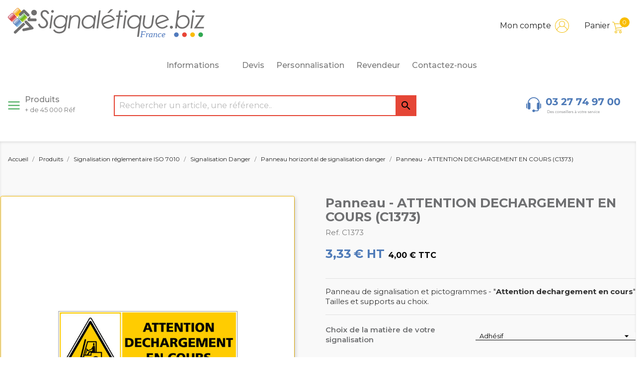

--- FILE ---
content_type: text/html; charset=utf-8
request_url: https://www.signaletique.biz/panneau-horizontal-de-signalisation-danger/1098-panneau-attention-dechargement-en-cours-c1373.html
body_size: 21758
content:
<!doctype html>
<html lang="fr">

<head>
    
        
  <meta charset="utf-8">


  <meta http-equiv="x-ua-compatible" content="ie=edge">



  <link rel="canonical" href="https://www.signaletique.biz/panneau-horizontal-de-signalisation-danger/1098-panneau-attention-dechargement-en-cours-c1373.html">

  <title>Panneau - ATTENTION DECHARGEMENT EN COURS (C1373)</title>
<script data-keepinline="true">
    var ajaxGetProductUrl = '//www.signaletique.biz/module/cdc_googletagmanager/async';
    var ajaxShippingEvent = 1;
    var ajaxPaymentEvent = 1;

/* datalayer */
dataLayer = window.dataLayer || [];
    let cdcDatalayer = {"pageCategory":"product","event":"view_item","ecommerce":{"currency":"EUR","items":[{"item_name":"Panneau - ATTENTION DECHARGEMENT EN COURS (C1373)","item_id":"1098","price":"4","price_tax_exc":"3.33","item_category":"Produits","item_category2":"Signalisation reglementaire ISO 7010","item_category3":"Signalisation Danger","item_category4":"Panneau horizontal de signalisation danger","quantity":1}]}};
    dataLayer.push(cdcDatalayer);

/* call to GTM Tag */
(function(w,d,s,l,i){w[l]=w[l]||[];w[l].push({'gtm.start':
new Date().getTime(),event:'gtm.js'});var f=d.getElementsByTagName(s)[0],
j=d.createElement(s),dl=l!='dataLayer'?'&l='+l:'';j.async=true;j.src=
'https://www.googletagmanager.com/gtm.js?id='+i+dl;f.parentNode.insertBefore(j,f);
})(window,document,'script','dataLayer','GTM-NK58549');

/* async call to avoid cache system for dynamic data */
dataLayer.push({
  'event': 'datalayer_ready'
});
</script>
  <meta name="description" content="Panneau de signalisation et pictogrammes - Attention dechargement en cours Ce panneau est disponible en signalisation sur plusieurs supports : - Adhésif 120 microns- PVC 1.5 mm- Aluminium 2 mm">
  <meta name="keywords" content="">
  <link href="https://fonts.googleapis.com/css2?family=Montserrat:ital,wght@0,100;0,200;0,300;0,400;0,500;0,600;0,700;1,100;1,200;1,300;1,400;1,500;1,600&display=swap" rel="stylesheet">

      
                  <link rel="alternate" href="https://www.signaletique.biz/panneau-horizontal-de-signalisation-danger/1098-panneau-attention-dechargement-en-cours-c1373.html" hreflang="fr">
        



  <meta name="viewport" content="width=device-width, initial-scale=1">



  <link rel="icon" type="image/vnd.microsoft.icon" href="/img/favicon.ico?1608048925">
  <link rel="shortcut icon" type="image/x-icon" href="/img/favicon.ico?1608048925">



    <link rel="stylesheet" href="https://www.signaletique.biz/themes/classic-child/assets/cache/theme-f0801f112.css" type="text/css" media="all">
  <link rel="stylesheet" href="https://cdnjs.cloudflare.com/ajax/libs/animate.css/4.1.1/animate.min.css"/>



  

  <script type="text/javascript">
        var MONDIALRELAY_ADDRESS_OPC = false;
        var MONDIALRELAY_AJAX_CHECKOUT_URL = "https:\/\/www.signaletique.biz\/module\/mondialrelay\/ajaxCheckout";
        var MONDIALRELAY_CARRIER_METHODS = [];
        var MONDIALRELAY_COUNTRY_ISO = "";
        var MONDIALRELAY_DISPLAY_MAP = false;
        var MONDIALRELAY_ENSEIGNE = "F3FORUMF";
        var MONDIALRELAY_NATIVE_RELAY_CARRIERS_IDS = [];
        var MONDIALRELAY_NO_SELECTION_ERROR = "Veuillez s\u00e9lectionner un Point Relais.";
        var MONDIALRELAY_POSTCODE = "";
        var MONDIALRELAY_SAVE_RELAY_ERROR = "Une erreur inconnue s'est produite; votre Point Relais s\u00e9lectionn\u00e9 n'a pas pu \u00eatre enregistr\u00e9.";
        var MONDIALRELAY_SELECTED_RELAY_IDENTIFIER = null;
        var TNTOfficiel = {"timestamp":1768766075811.1921,"module":{"name":"tntofficiel","title":"TNT","version":"1.0.7","context":true,"ready":true},"config":{"google":{"map":{"url":"https:\/\/maps.googleapis.com\/maps\/api\/js","data":{"v":"3.exp","key":""},"default":{"lat":46.827742,"lng":2.835644,"zoom":6}}}},"translate":{"validateDeliveryAddress":"Valider votre adresse de livraison","unknownPostalCode":"Code postal inconnu","validatePostalCodeDeliveryAddress":"Veuillez &eacute;diter et valider le code postal de votre adresse de livraison.","unrecognizedCity":"Ville non reconnue","selectCityDeliveryAddress":"Veuillez s&eacute;lectionner la ville de votre adresse de livraison.","postalCode":"Code postal","city":"Ville","validate":"Valider","validateAdditionalCarrierInfo":"Veuillez renseigner les informations compl&eacute;mentaires de livraison en cliquant sur &laquo; valider &raquo;.","errorDownloadingHRA":"Probl&egrave;me de t&eacute;l&eacute;chargement de la liste des communes en Z.D.A. Veuillez-vous rapprocher de notre service support.","errorInvalidPhoneNumber":"Le T&eacute;l&eacute;phone portable doit &ecirc;tre de 10 chiffres et commencer par 06 ou 07","errorInvalidEMail":"L'e-mail est invalide","errorNoDeliveryOptionSelected":"Aucune option de livraison n'est s&eacute;lectionn&eacute;e.","errorNoDeliveryAddressSelected":"Aucune  adresse de livraison n'est s&eacute;lectionn&eacute;e.","errorNoDeliveryPointSelected":"Veuillez s&eacute;lectionner un lieu de livraison.","errorUnknow":"Une erreur est survenue.","errorTechnical":"Une erreur technique est survenue.","errorConnection":"Une erreur de communication est survenue."},"link":{"controller":"productcontroller","front":{"shop":"https:\/\/www.signaletique.biz\/","module":{"boxDeliveryPoints":"https:\/\/www.signaletique.biz\/module\/tntofficiel\/carrier?action=boxDeliveryPoints","saveProductInfo":"https:\/\/www.signaletique.biz\/module\/tntofficiel\/carrier?action=saveProductInfo","checkPaymentReady":"https:\/\/www.signaletique.biz\/module\/tntofficiel\/carrier?action=checkPaymentReady","storeReceiverInfo":"https:\/\/www.signaletique.biz\/module\/tntofficiel\/address?action=storeReceiverInfo","getAddressCities":"https:\/\/www.signaletique.biz\/module\/tntofficiel\/address?action=getCities","updateAddressDelivery":"https:\/\/www.signaletique.biz\/module\/tntofficiel\/address?action=updateDeliveryAddress","checkAddressPostcodeCity":"https:\/\/www.signaletique.biz\/module\/tntofficiel\/address?action=checkPostcodeCity"},"page":{"order":"https:\/\/www.signaletique.biz\/commande"}},"back":null,"image":"\/modules\/tntofficiel\/views\/img\/"},"country":{"list":{"3":{"id_country":"3","id_lang":"1","name":"Belgium","id_zone":"10","id_currency":"0","iso_code":"BE","call_prefix":"32","active":"1","contains_states":"0","need_identification_number":"0","need_zip_code":"1","zip_code_format":"NNNN","display_tax_label":"1","country":"Belgium","zone":"Belgique"},"8":{"id_country":"8","id_lang":"1","name":"France","id_zone":"16","id_currency":"0","iso_code":"FR","call_prefix":"33","active":"1","contains_states":"0","need_identification_number":"0","need_zip_code":"1","zip_code_format":"NNNNN","display_tax_label":"1","country":"France","zone":"France"},"245":{"id_country":"245","id_lang":"1","name":"Z_B","id_zone":"14","id_currency":"0","iso_code":"ZBE","call_prefix":"32","active":"1","contains_states":"0","need_identification_number":"0","need_zip_code":"1","zip_code_format":"NNNN","display_tax_label":"1","country":"Z_B","zone":"Belgique - Soci\u00e9t\u00e9 (Z_BE)"},"246":{"id_country":"246","id_lang":"1","name":"Z_L","id_zone":"15","id_currency":"0","iso_code":"ZLU","call_prefix":"32","active":"1","contains_states":"0","need_identification_number":"0","need_zip_code":"1","zip_code_format":"NNNN","display_tax_label":"1","country":"Z_L","zone":"Luxembourg - Soci\u00e9t\u00e9 (Z_LU)"}}},"carrier":{"list":{"251":{"account_type":"*","carrier_type":"INDIVIDUAL"}}},"cart":{"isCarrierListDisplay":false},"order":{"isTNT":false}};
        var mask_fields = [];
        var order_button_content = "Cr\u00e9er un devis";
        var prestashop = {"cart":{"products":[],"totals":{"total":{"type":"total","label":"Montant","amount":0,"value":"0,00\u00a0\u20ac"},"total_including_tax":{"type":"total","label":"Montant TTC","amount":0,"value":"0,00\u00a0\u20ac"},"total_excluding_tax":{"type":"total","label":"Montant HT","amount":0,"value":"0,00\u00a0\u20ac"}},"subtotals":{"products":{"type":"products","label":"Sous-total","amount":0,"value":"0,00\u00a0\u20ac"},"discounts":null,"shipping":{"type":"shipping","label":"Livraison","amount":0,"value":"gratuit"},"tax":{"type":"tax","label":"TVA (20%)","amount":0,"value":"0,00\u00a0\u20ac"}},"products_count":0,"summary_string":"0 articles","vouchers":{"allowed":1,"added":[]},"discounts":[{"id_cart_rule":"2382","id_customer":"0","date_from":"2021-05-28 14:00:00","date_to":"2027-02-19 14:00:00","description":"","quantity":"98949","quantity_per_user":"100000000","priority":"1","partial_use":"1","code":"RETRAITMAG","minimum_amount":"0.00","minimum_amount_tax":"0","minimum_amount_currency":"1","minimum_amount_shipping":"0","country_restriction":"0","carrier_restriction":"0","group_restriction":"0","cart_rule_restriction":"0","product_restriction":"0","shop_restriction":"0","free_shipping":"1","reduction_percent":"0.00","reduction_amount":"0.00","reduction_tax":"0","reduction_currency":"1","reduction_product":"0","reduction_exclude_special":"0","gift_product":"0","gift_product_attribute":"0","highlight":"1","active":"1","date_add":"2021-05-28 14:51:11","date_upd":"2025-02-24 11:00:40","id_lang":"1","name":"Retrait Magasin","quantity_for_user":100000000}],"minimalPurchase":0,"minimalPurchaseRequired":""},"currency":{"name":"Euro","iso_code":"EUR","iso_code_num":"978","sign":"\u20ac"},"customer":{"lastname":null,"firstname":null,"email":null,"birthday":null,"newsletter":null,"newsletter_date_add":null,"optin":null,"website":null,"company":null,"siret":null,"ape":null,"is_logged":false,"gender":{"type":null,"name":null},"addresses":[]},"language":{"name":"Fran\u00e7ais (French)","iso_code":"fr","locale":"fr-FR","language_code":"fr","is_rtl":"0","date_format_lite":"d\/m\/Y","date_format_full":"d\/m\/Y H:i:s","id":1},"page":{"title":"","canonical":null,"meta":{"title":"Panneau - ATTENTION DECHARGEMENT EN COURS (C1373)","description":"Panneau de signalisation et pictogrammes - Attention dechargement en cours Ce panneau est disponible en signalisation sur plusieurs supports : - Adh\u00e9sif 120 microns- PVC 1.5 mm- Aluminium 2 mm","keywords":"","robots":"index"},"page_name":"product","body_classes":{"lang-fr":true,"lang-rtl":false,"country-FR":true,"currency-EUR":true,"layout-full-width":true,"page-product":true,"tax-display-enabled":true,"product-id-1098":true,"product-Panneau - ATTENTION DECHARGEMENT EN COURS (C1373)":true,"product-id-category-466":true,"product-id-manufacturer-0":true,"product-id-supplier-0":true,"product-available-for-order":true},"admin_notifications":[]},"shop":{"name":"Forum - Signal\u00e9tique.biz","logo":"\/img\/signaletiquebiz-logo-1608218912.jpg","stores_icon":"\/img\/logo_stores.png","favicon":"\/img\/favicon.ico"},"urls":{"base_url":"https:\/\/www.signaletique.biz\/","current_url":"https:\/\/www.signaletique.biz\/panneau-horizontal-de-signalisation-danger\/1098-panneau-attention-dechargement-en-cours-c1373.html","shop_domain_url":"https:\/\/www.signaletique.biz","img_ps_url":"https:\/\/www.signaletique.biz\/img\/","img_cat_url":"https:\/\/www.signaletique.biz\/img\/c\/","img_lang_url":"https:\/\/www.signaletique.biz\/img\/l\/","img_prod_url":"https:\/\/www.signaletique.biz\/img\/p\/","img_manu_url":"https:\/\/www.signaletique.biz\/img\/m\/","img_sup_url":"https:\/\/www.signaletique.biz\/img\/su\/","img_ship_url":"https:\/\/www.signaletique.biz\/img\/s\/","img_store_url":"https:\/\/www.signaletique.biz\/img\/st\/","img_col_url":"https:\/\/www.signaletique.biz\/img\/co\/","img_url":"https:\/\/www.signaletique.biz\/themes\/classic-child\/assets\/img\/","css_url":"https:\/\/www.signaletique.biz\/themes\/classic-child\/assets\/css\/","js_url":"https:\/\/www.signaletique.biz\/themes\/classic-child\/assets\/js\/","pic_url":"https:\/\/www.signaletique.biz\/upload\/","pages":{"address":"https:\/\/www.signaletique.biz\/adresse","addresses":"https:\/\/www.signaletique.biz\/adresses","authentication":"https:\/\/www.signaletique.biz\/connexion","cart":"https:\/\/www.signaletique.biz\/panier","category":"https:\/\/www.signaletique.biz\/index.php?controller=category","cms":"https:\/\/www.signaletique.biz\/index.php?controller=cms","contact":"https:\/\/www.signaletique.biz\/nous-contacter","discount":"https:\/\/www.signaletique.biz\/reduction","guest_tracking":"https:\/\/www.signaletique.biz\/suivi-commande-invite","history":"https:\/\/www.signaletique.biz\/historique-commandes","identity":"https:\/\/www.signaletique.biz\/identite","index":"https:\/\/www.signaletique.biz\/","my_account":"https:\/\/www.signaletique.biz\/mon-compte","order_confirmation":"https:\/\/www.signaletique.biz\/confirmation-commande","order_detail":"https:\/\/www.signaletique.biz\/index.php?controller=order-detail","order_follow":"https:\/\/www.signaletique.biz\/suivi-commande","order":"https:\/\/www.signaletique.biz\/commande","order_return":"https:\/\/www.signaletique.biz\/index.php?controller=order-return","order_slip":"https:\/\/www.signaletique.biz\/avoirs","pagenotfound":"https:\/\/www.signaletique.biz\/page-introuvable","password":"https:\/\/www.signaletique.biz\/recuperation-mot-de-passe","pdf_invoice":"https:\/\/www.signaletique.biz\/index.php?controller=pdf-invoice","pdf_order_return":"https:\/\/www.signaletique.biz\/index.php?controller=pdf-order-return","pdf_order_slip":"https:\/\/www.signaletique.biz\/index.php?controller=pdf-order-slip","prices_drop":"https:\/\/www.signaletique.biz\/promotions","product":"https:\/\/www.signaletique.biz\/index.php?controller=product","search":"https:\/\/www.signaletique.biz\/recherche","sitemap":"https:\/\/www.signaletique.biz\/plan du site","stores":"https:\/\/www.signaletique.biz\/magasins","supplier":"https:\/\/www.signaletique.biz\/fournisseur","register":"https:\/\/www.signaletique.biz\/connexion?create_account=1","order_login":"https:\/\/www.signaletique.biz\/commande?login=1"},"alternative_langs":{"fr":"https:\/\/www.signaletique.biz\/panneau-horizontal-de-signalisation-danger\/1098-panneau-attention-dechargement-en-cours-c1373.html"},"theme_assets":"\/themes\/classic-child\/assets\/","actions":{"logout":"https:\/\/www.signaletique.biz\/?mylogout="},"no_picture_image":{"bySize":{"small_default":{"url":"https:\/\/www.signaletique.biz\/img\/p\/fr-default-small_default.jpg","width":98,"height":98},"cart_default":{"url":"https:\/\/www.signaletique.biz\/img\/p\/fr-default-cart_default.jpg","width":125,"height":125},"home_default":{"url":"https:\/\/www.signaletique.biz\/img\/p\/fr-default-home_default.jpg","width":250,"height":250},"medium_default":{"url":"https:\/\/www.signaletique.biz\/img\/p\/fr-default-medium_default.jpg","width":452,"height":452},"large_default":{"url":"https:\/\/www.signaletique.biz\/img\/p\/fr-default-large_default.jpg","width":1000,"height":1000}},"small":{"url":"https:\/\/www.signaletique.biz\/img\/p\/fr-default-small_default.jpg","width":98,"height":98},"medium":{"url":"https:\/\/www.signaletique.biz\/img\/p\/fr-default-home_default.jpg","width":250,"height":250},"large":{"url":"https:\/\/www.signaletique.biz\/img\/p\/fr-default-large_default.jpg","width":1000,"height":1000},"legend":""}},"configuration":{"display_taxes_label":true,"display_prices_tax_incl":true,"is_catalog":false,"show_prices":true,"opt_in":{"partner":true},"quantity_discount":{"type":"discount","label":"Remise"},"voucher_enabled":1,"return_enabled":1},"field_required":[],"breadcrumb":{"links":[{"title":"Accueil","url":"https:\/\/www.signaletique.biz\/"},{"title":"Produits","url":"https:\/\/www.signaletique.biz\/15-produits"},{"title":"Signalisation r\u00e9glementaire ISO 7010","url":"https:\/\/www.signaletique.biz\/429-signalisation-reglementaire-iso-7010"},{"title":"Signalisation Danger","url":"https:\/\/www.signaletique.biz\/443-signalisation-danger"},{"title":"Panneau horizontal de signalisation danger","url":"https:\/\/www.signaletique.biz\/466-panneau-horizontal-de-signalisation-danger"},{"title":"Panneau - ATTENTION DECHARGEMENT EN COURS (C1373)","url":"https:\/\/www.signaletique.biz\/panneau-horizontal-de-signalisation-danger\/1098-panneau-attention-dechargement-en-cours-c1373.html"}],"count":6},"link":{"protocol_link":"https:\/\/","protocol_content":"https:\/\/"},"time":1768766075,"static_token":"dc072bd19ed43ca93a679eaff697312b","token":"8c5a3a38af36040307c58284634ce392","current_shop":{"current_id":1,"isDefault":true,"default_id":1,"default_url":"https:\/\/www.signaletique.biz\/","other_id":2,"other_url":"https:\/\/revendeur.signaletique.biz\/"}};
        var psemailsubscription_subscription = "https:\/\/www.signaletique.biz\/module\/ps_emailsubscription\/subscription";
      </script>



  





  

    
  <meta property="og:type" content="product">
  <meta property="og:url" content="https://www.signaletique.biz/panneau-horizontal-de-signalisation-danger/1098-panneau-attention-dechargement-en-cours-c1373.html">
  <meta property="og:title" content="Panneau - ATTENTION DECHARGEMENT EN COURS (C1373)">
  <meta property="og:site_name" content="Forum - Signalétique.biz">
  <meta property="og:description" content="Panneau de signalisation et pictogrammes - Attention dechargement en cours Ce panneau est disponible en signalisation sur plusieurs supports : - Adhésif 120 microns- PVC 1.5 mm- Aluminium 2 mm">
  <meta property="og:image" content="https://www.signaletique.biz/1114-large_default/panneau-attention-dechargement-en-cours-c1373.jpg">
      <meta property="product:pretax_price:amount" content="3.333333">
    <meta property="product:pretax_price:currency" content="EUR">
    <meta property="product:price:amount" content="4">
    <meta property="product:price:currency" content="EUR">
      <meta property="product:weight:value" content="0.010000">
  <meta property="product:weight:units" content="kg">
  

    

    
        <!-- Google Tag Manager -->
        <script>(function(w,d,s,l,i){w[l]=w[l]||[];w[l].push({'gtm.start':
            new Date().getTime(),event:'gtm.js'});var f=d.getElementsByTagName(s)[0],
                    j=d.createElement(s),dl=l!='dataLayer'?'&l='+l:'';j.async=true;j.src=
                    'https://www.googletagmanager.com/gtm.js?id='+i+dl;f.parentNode.insertBefore(j,f);
                    })(window,document,'script','dataLayer','GTM-NK58549');</script>
        <!-- End Google Tag Manager -->

        <!-- Global site tag (gtag.js) - Google Ads: 992710412 --> 
        <script async src="https://www.googletagmanager.com/gtag/js?id=AW-992710412"></script> <script> window.dataLayer = window.dataLayer || []; function gtag(){dataLayer.push(arguments);} gtag('js', new Date()); gtag('config', 'AW-992710412'); </script>
        <!-- Event snippet for Envoi de formulaire pour prospects conversion page In your html page, add the snippet and call gtag_report_conversion when someone clicks on the chosen link or button. --> <script> function gtag_report_conversion(url) { var callback = function () { if (typeof(url) != 'undefined') { window.location = url; } }; gtag('event', 'conversion', { 'send_to': 'AW-992710412/sQ1zCLnToqwDEIyertkD', 'event_callback': callback }); return false; } </script>

    
</head>

<body id="product" class="lang-fr country-fr currency-eur layout-full-width page-product tax-display-enabled product-id-1098 product-panneau-attention-dechargement-en-cours-c1373- product-id-category-466 product-id-manufacturer-0 product-id-supplier-0 product-available-for-order">


    <!-- Google Tag Manager (noscript) -->
    <noscript><iframe src="https://www.googletagmanager.com/ns.html?id=GTM-NK58549"
                      height="0" width="0" style="display:none;visibility:hidden"></iframe></noscript>
    <!-- End Google Tag Manager (noscript) -->



    <!-- Google Tag Manager (noscript) -->
<noscript><iframe src="https://www.googletagmanager.com/ns.html?id=GTM-NK58549"
height="0" width="0" style="display:none;visibility:hidden"></iframe></noscript>
<!-- End Google Tag Manager (noscript) -->



<main>
    
            

    <header id="header">
        
            
    <div class="header-banner">
        
    </div>



    <nav class="header-nav">
        <div class="container">
            <div class="row">
                <div class="hidden-sm-down">
                    <div class="col-md-4 hidden-sm-down" id="_desktop_logo">
                                                    <a href="https://www.signaletique.biz/">
                                <img class="logo img-responsive" src="https://www.signaletique.biz/themes/classic-child/assets/img/header/logo-signaletique.svg" alt="Forum - Signalétique.biz">
                            </a>
                                            </div>
                    <div class="col-md-8 right-nav">
<!--
                        <div id="_desktop_revendeur">
                            <div class="user-info">
                                                                    <a href=https://revendeur.signaletique.biz/ rel="nofollow">
                                        <span class="hidden-sm-down" style="padding-right: .5rem;">Revendeur</span>
                                        <img src="https://www.signaletique.biz/themes/classic-child/assets/img/header/003-revendeur.svg" alt="">
                                    </a>
                                                            </div>
                        </div>
-->
                        <div id="_desktop_user_info">
    <div class="user-info">
                    <a
                    href="https://www.signaletique.biz/mon-compte"
                    title="Identifiez-vous"
                    rel="nofollow"
            >
                <span class="hidden-sm-down">Mon compte</span>
                <img src="https://www.signaletique.biz/themes/classic-child/assets/img/header/002-user.svg" alt="">
            </a>
            </div>
</div>
<div id="_desktop_cart">
  <div class="blockcart cart-preview inactive" data-refresh-url="//www.signaletique.biz/module/ps_shoppingcart/ajax">
    <div class="header">
              <span class="hidden-sm-down">Panier</span>
        <img src="https://www.signaletique.biz/themes/classic-child/assets/img/header/001-shopping-cart.svg" alt="">
        <span class="cart-products-count">0</span>
          </div>
  </div>
</div>

                    </div>
                </div>
                <div class="hidden-md-up text-sm-center mobile">
                    <div class="float-xs-left" id="menu-icon">
                        <i class="material-icons d-inline">&#xE5D2;</i>
                    </div>
                    <div class="float-xs-right" id="_mobile_cart"></div>
                    <div class="float-xs-right" id="_mobile_user_info"></div>
                    <div class="float-xs-right" style="padding-top: 1.5rem;padding-right: 1rem;">
                        <a
                                href="https://www.signaletique.biz/content/7-revendeur"
                                title="Identifiez-vous"
                                rel="nofollow"
                        >
                            <img src="https://www.signaletique.biz/themes/classic-child/assets/img/header/003-revendeur.svg" alt="">
                        </a>
                    </div>
                    <div class="top-logo" id="_mobile_logo"></div>
                    <div class="clearfix"></div>
                </div>
            </div>
        </div>
    </nav>



    <div class="header-top">
        <div class="container">
            <div class="row">
                <div class="col-md-12 col-sm-12 position-static">
                    <div id="displayTop-wrapper">
                        

<div class="invisible"></div>
<div class="menu js-top-menu position-static hidden-sm-down"
         id="_desktop_top_menu"         >
    
            <ul class="top-menu" id="top-menu" data-depth="0">
                            <li class="category" id="category-15">
                                                            <a
                            class="dropdown-item"
                            href="https://www.signaletique.biz/15-produits" data-depth="0"
                                                >
                                                                                                            <span class="float-xs-right">
                    <span data-target="#top_sub_menu_42312" data-toggle="collapse" class="collapse-icons">
                      <i class="material-icons menu-add"></i>
                    </span>
                  </span>
                                                Produits
                                            </a>
                                                                <div  class="popover sub-menu js-sub-menu collapse"                                id="top_sub_menu_42312">
                            
            <ul class="top-menu"  data-depth="1">
                            <li class="category" id="category-429">
                                                            <a
                            class="dropdown-item dropdown-submenu"
                            href="https://www.signaletique.biz/429-signalisation-reglementaire-iso-7010" data-depth="1"
                                                >
                                                                                                            <span class="float-xs-right">
                    <span data-target="#top_sub_menu_33580" data-toggle="collapse" class="collapse-icons">
                      <i class="material-icons menu-add"></i>
                    </span>
                  </span>
                                                Signalisation réglementaire ISO 7010
                                            </a>
                                            <hr>
                                                                <div  class="collapse"                                id="top_sub_menu_33580">
                            
            <ul class="top-menu"  data-depth="2">
                            <li class="category" id="category-442">
                                                            <a
                            class="dropdown-item"
                            href="https://www.signaletique.biz/442-signalisation-secours-evacuation" data-depth="2"
                                                >
                                                                                                            <span class="float-xs-right">
                    <span data-target="#top_sub_menu_81785" data-toggle="collapse" class="collapse-icons">
                      <i class="material-icons menu-add"></i>
                    </span>
                  </span>
                                                Signalisation Secours &amp; évacuation
                                            </a>
                                                                <div  class="collapse"                                id="top_sub_menu_81785">
                            
    
                        </div>
                                    </li>
                            <li class="category" id="category-443">
                                                            <a
                            class="dropdown-item"
                            href="https://www.signaletique.biz/443-signalisation-danger" data-depth="2"
                                                >
                                                                                                            <span class="float-xs-right">
                    <span data-target="#top_sub_menu_7296" data-toggle="collapse" class="collapse-icons">
                      <i class="material-icons menu-add"></i>
                    </span>
                  </span>
                                                Signalisation Danger
                                            </a>
                                                                <div  class="collapse"                                id="top_sub_menu_7296">
                            
    
                        </div>
                                    </li>
                            <li class="category" id="category-444">
                                                            <a
                            class="dropdown-item"
                            href="https://www.signaletique.biz/444-signalisation-obligation" data-depth="2"
                                                >
                                                                                                            <span class="float-xs-right">
                    <span data-target="#top_sub_menu_88700" data-toggle="collapse" class="collapse-icons">
                      <i class="material-icons menu-add"></i>
                    </span>
                  </span>
                                                Signalisation Obligation
                                            </a>
                                                                <div  class="collapse"                                id="top_sub_menu_88700">
                            
    
                        </div>
                                    </li>
                            <li class="category" id="category-441">
                                                            <a
                            class="dropdown-item"
                            href="https://www.signaletique.biz/441-signalisation-incendie" data-depth="2"
                                                >
                                                                                                            <span class="float-xs-right">
                    <span data-target="#top_sub_menu_69034" data-toggle="collapse" class="collapse-icons">
                      <i class="material-icons menu-add"></i>
                    </span>
                  </span>
                                                Signalisation Incendie
                                            </a>
                                                                <div  class="collapse"                                id="top_sub_menu_69034">
                            
    
                        </div>
                                    </li>
                    </ul>
    
                        </div>
                                    </li>
                            <li class="category" id="category-430">
                                                            <a
                            class="dropdown-item dropdown-submenu"
                            href="https://www.signaletique.biz/430-signalisation-accueil-public" data-depth="1"
                                                >
                                                                                                            <span class="float-xs-right">
                    <span data-target="#top_sub_menu_51720" data-toggle="collapse" class="collapse-icons">
                      <i class="material-icons menu-add"></i>
                    </span>
                  </span>
                                                Signalisation accueil public
                                            </a>
                                            <hr>
                                                                <div  class="collapse"                                id="top_sub_menu_51720">
                            
            <ul class="top-menu"  data-depth="2">
                            <li class="category" id="category-485">
                                                            <a
                            class="dropdown-item"
                            href="https://www.signaletique.biz/485-signalisation-interdiction" data-depth="2"
                                                >
                                                                                                            <span class="float-xs-right">
                    <span data-target="#top_sub_menu_57784" data-toggle="collapse" class="collapse-icons">
                      <i class="material-icons menu-add"></i>
                    </span>
                  </span>
                                                Signalisation Interdiction
                                            </a>
                                                                <div  class="collapse"                                id="top_sub_menu_57784">
                            
    
                        </div>
                                    </li>
                            <li class="category" id="category-486">
                                                            <a
                            class="dropdown-item"
                            href="https://www.signaletique.biz/486-signalisation-protection" data-depth="2"
                                                >
                                                                                                            <span class="float-xs-right">
                    <span data-target="#top_sub_menu_80116" data-toggle="collapse" class="collapse-icons">
                      <i class="material-icons menu-add"></i>
                    </span>
                  </span>
                                                Signalisation Protection
                                            </a>
                                                                <div  class="collapse"                                id="top_sub_menu_80116">
                            
    
                        </div>
                                    </li>
                            <li class="category" id="category-487">
                                                            <a
                            class="dropdown-item"
                            href="https://www.signaletique.biz/487-signalisation-information" data-depth="2"
                                                >
                                                                                                            <span class="float-xs-right">
                    <span data-target="#top_sub_menu_37356" data-toggle="collapse" class="collapse-icons">
                      <i class="material-icons menu-add"></i>
                    </span>
                  </span>
                                                Signalisation information
                                            </a>
                                                                <div  class="collapse"                                id="top_sub_menu_37356">
                            
    
                        </div>
                                    </li>
                            <li class="category" id="category-484">
                                                            <a
                            class="dropdown-item"
                            href="https://www.signaletique.biz/484-signalisation-covid-19" data-depth="2"
                                                >
                                                                                                            <span class="float-xs-right">
                    <span data-target="#top_sub_menu_24633" data-toggle="collapse" class="collapse-icons">
                      <i class="material-icons menu-add"></i>
                    </span>
                  </span>
                                                Signalisation COVID 19
                                            </a>
                                                                <div  class="collapse"                                id="top_sub_menu_24633">
                            
    
                        </div>
                                    </li>
                    </ul>
    
                        </div>
                                    </li>
                            <li class="category" id="category-431">
                                                            <a
                            class="dropdown-item dropdown-submenu"
                            href="https://www.signaletique.biz/431-handicap-accessibilite" data-depth="1"
                                                >
                                                                                                            <span class="float-xs-right">
                    <span data-target="#top_sub_menu_4184" data-toggle="collapse" class="collapse-icons">
                      <i class="material-icons menu-add"></i>
                    </span>
                  </span>
                                                Handicap &amp; Accessibilité
                                            </a>
                                            <hr>
                                                                <div  class="collapse"                                id="top_sub_menu_4184">
                            
            <ul class="top-menu"  data-depth="2">
                            <li class="category" id="category-511">
                                                            <a
                            class="dropdown-item"
                            href="https://www.signaletique.biz/511-signalisation-mal-voyant" data-depth="2"
                                                >
                                                                                                            <span class="float-xs-right">
                    <span data-target="#top_sub_menu_79670" data-toggle="collapse" class="collapse-icons">
                      <i class="material-icons menu-add"></i>
                    </span>
                  </span>
                                                Signalisation mal voyant
                                            </a>
                                                                <div  class="collapse"                                id="top_sub_menu_79670">
                            
    
                        </div>
                                    </li>
                            <li class="category" id="category-510">
                                                            <a
                            class="dropdown-item"
                            href="https://www.signaletique.biz/510-signalisation-accessibilite" data-depth="2"
                                                >
                                                                                                            <span class="float-xs-right">
                    <span data-target="#top_sub_menu_67399" data-toggle="collapse" class="collapse-icons">
                      <i class="material-icons menu-add"></i>
                    </span>
                  </span>
                                                Signalisation accessibilité
                                            </a>
                                                                <div  class="collapse"                                id="top_sub_menu_67399">
                            
    
                        </div>
                                    </li>
                    </ul>
    
                        </div>
                                    </li>
                            <li class="category" id="category-432">
                                                            <a
                            class="dropdown-item dropdown-submenu"
                            href="https://www.signaletique.biz/432-plaque-de-porte" data-depth="1"
                                                >
                                                                                                            <span class="float-xs-right">
                    <span data-target="#top_sub_menu_79680" data-toggle="collapse" class="collapse-icons">
                      <i class="material-icons menu-add"></i>
                    </span>
                  </span>
                                                Plaque de porte
                                            </a>
                                            <hr>
                                                                <div  class="collapse"                                id="top_sub_menu_79680">
                            
            <ul class="top-menu"  data-depth="2">
                            <li class="category" id="category-524">
                                                            <a
                            class="dropdown-item"
                            href="https://www.signaletique.biz/524-plaque-de-porte-en-aluminium-brosse" data-depth="2"
                                                >
                                                                                                            <span class="float-xs-right">
                    <span data-target="#top_sub_menu_32322" data-toggle="collapse" class="collapse-icons">
                      <i class="material-icons menu-add"></i>
                    </span>
                  </span>
                                                Plaque de porte en aluminium brossé
                                            </a>
                                                                <div  class="collapse"                                id="top_sub_menu_32322">
                            
    
                        </div>
                                    </li>
                            <li class="category" id="category-525">
                                                            <a
                            class="dropdown-item"
                            href="https://www.signaletique.biz/525-plaque-de-porte-decorative" data-depth="2"
                                                >
                                                                                                            <span class="float-xs-right">
                    <span data-target="#top_sub_menu_36657" data-toggle="collapse" class="collapse-icons">
                      <i class="material-icons menu-add"></i>
                    </span>
                  </span>
                                                Plaque de porte décorative
                                            </a>
                                                                <div  class="collapse"                                id="top_sub_menu_36657">
                            
    
                        </div>
                                    </li>
                            <li class="category" id="category-526">
                                                            <a
                            class="dropdown-item"
                            href="https://www.signaletique.biz/526-poignee-de-porte" data-depth="2"
                                                >
                                                                                                            <span class="float-xs-right">
                    <span data-target="#top_sub_menu_70382" data-toggle="collapse" class="collapse-icons">
                      <i class="material-icons menu-add"></i>
                    </span>
                  </span>
                                                Poignée de porte
                                            </a>
                                                                <div  class="collapse"                                id="top_sub_menu_70382">
                            
    
                        </div>
                                    </li>
                            <li class="category" id="category-527">
                                                            <a
                            class="dropdown-item"
                            href="https://www.signaletique.biz/527-plaque-de-boite-aux-lettres-et-numero-de-maison" data-depth="2"
                                                >
                                                                                                            <span class="float-xs-right">
                    <span data-target="#top_sub_menu_40002" data-toggle="collapse" class="collapse-icons">
                      <i class="material-icons menu-add"></i>
                    </span>
                  </span>
                                                Plaque de boite aux lettres et numéro de maison
                                            </a>
                                                                <div  class="collapse"                                id="top_sub_menu_40002">
                            
    
                        </div>
                                    </li>
                            <li class="category" id="category-737">
                                                            <a
                            class="dropdown-item"
                            href="https://www.signaletique.biz/737-pictogramme-plexi" data-depth="2"
                                                >
                                                Pictogramme plexi
                                            </a>
                                                        </li>
                    </ul>
    
                        </div>
                                    </li>
                            <li class="category" id="category-813">
                                                            <a
                            class="dropdown-item dropdown-submenu"
                            href="https://www.signaletique.biz/813-signalisation-routiere-de-police" data-depth="1"
                                                >
                                                                                                            <span class="float-xs-right">
                    <span data-target="#top_sub_menu_94087" data-toggle="collapse" class="collapse-icons">
                      <i class="material-icons menu-add"></i>
                    </span>
                  </span>
                                                Signalisation ROUTIÈRE de police
                                            </a>
                                            <hr>
                                                                <div  class="collapse"                                id="top_sub_menu_94087">
                            
            <ul class="top-menu"  data-depth="2">
                            <li class="category" id="category-814">
                                                            <a
                            class="dropdown-item"
                            href="https://www.signaletique.biz/814-signalisation-routiere-de-police-gamme-ecolign" data-depth="2"
                                                >
                                                                                                            <span class="float-xs-right">
                    <span data-target="#top_sub_menu_50270" data-toggle="collapse" class="collapse-icons">
                      <i class="material-icons menu-add"></i>
                    </span>
                  </span>
                                                Signalisation routière de police (Gamme Ecolign)
                                            </a>
                                                                <div  class="collapse"                                id="top_sub_menu_50270">
                            
    
                        </div>
                                    </li>
                            <li class="category" id="category-815">
                                                            <a
                            class="dropdown-item"
                            href="https://www.signaletique.biz/815-signalisation-routiere-de-police-gamme-bretagne" data-depth="2"
                                                >
                                                                                                            <span class="float-xs-right">
                    <span data-target="#top_sub_menu_86066" data-toggle="collapse" class="collapse-icons">
                      <i class="material-icons menu-add"></i>
                    </span>
                  </span>
                                                Signalisation routière de police (Gamme Bretagne)
                                            </a>
                                                                <div  class="collapse"                                id="top_sub_menu_86066">
                            
    
                        </div>
                                    </li>
                    </ul>
    
                        </div>
                                    </li>
                            <li class="category" id="category-434">
                                                            <a
                            class="dropdown-item dropdown-submenu"
                            href="https://www.signaletique.biz/434-signalisation-restaurant-hotel-camping" data-depth="1"
                                                >
                                                                                                            <span class="float-xs-right">
                    <span data-target="#top_sub_menu_31471" data-toggle="collapse" class="collapse-icons">
                      <i class="material-icons menu-add"></i>
                    </span>
                  </span>
                                                Signalisation tourisme
                                            </a>
                                            <hr>
                                                                <div  class="collapse"                                id="top_sub_menu_31471">
                            
            <ul class="top-menu"  data-depth="2">
                            <li class="category" id="category-567">
                                                            <a
                            class="dropdown-item"
                            href="https://www.signaletique.biz/567-signalisation-pour-hotel-restaurant-camping" data-depth="2"
                                                >
                                                                                                            <span class="float-xs-right">
                    <span data-target="#top_sub_menu_69275" data-toggle="collapse" class="collapse-icons">
                      <i class="material-icons menu-add"></i>
                    </span>
                  </span>
                                                Signalisation pour hôtel, restaurant &amp; camping
                                            </a>
                                                                <div  class="collapse"                                id="top_sub_menu_69275">
                            
    
                        </div>
                                    </li>
                            <li class="category" id="category-568">
                                                            <a
                            class="dropdown-item"
                            href="https://www.signaletique.biz/568-affichage-obligatoire-pour-aire-de-jeux" data-depth="2"
                                                >
                                                                                                            <span class="float-xs-right">
                    <span data-target="#top_sub_menu_61357" data-toggle="collapse" class="collapse-icons">
                      <i class="material-icons menu-add"></i>
                    </span>
                  </span>
                                                Signalisation pour piscine &amp; Aire de jeux
                                            </a>
                                                                <div  class="collapse"                                id="top_sub_menu_61357">
                            
    
                        </div>
                                    </li>
                            <li class="category" id="category-569">
                                                            <a
                            class="dropdown-item"
                            href="https://www.signaletique.biz/569-signalisation-activite-loisirs" data-depth="2"
                                                >
                                                                                                            <span class="float-xs-right">
                    <span data-target="#top_sub_menu_70623" data-toggle="collapse" class="collapse-icons">
                      <i class="material-icons menu-add"></i>
                    </span>
                  </span>
                                                Signalisation activité &amp; loisirs
                                            </a>
                                                                <div  class="collapse"                                id="top_sub_menu_70623">
                            
    
                        </div>
                                    </li>
                            <li class="category" id="category-570">
                                                            <a
                            class="dropdown-item"
                            href="https://www.signaletique.biz/570-environnement-recyclage" data-depth="2"
                                                >
                                                                                                            <span class="float-xs-right">
                    <span data-target="#top_sub_menu_93219" data-toggle="collapse" class="collapse-icons">
                      <i class="material-icons menu-add"></i>
                    </span>
                  </span>
                                                Environnement &amp; recyclage
                                            </a>
                                                                <div  class="collapse"                                id="top_sub_menu_93219">
                            
    
                        </div>
                                    </li>
                    </ul>
    
                        </div>
                                    </li>
                            <li class="category" id="category-435">
                                                            <a
                            class="dropdown-item dropdown-submenu"
                            href="https://www.signaletique.biz/435-signalisation-industrie-chantier" data-depth="1"
                                                >
                                                                                                            <span class="float-xs-right">
                    <span data-target="#top_sub_menu_1421" data-toggle="collapse" class="collapse-icons">
                      <i class="material-icons menu-add"></i>
                    </span>
                  </span>
                                                Signalisation industrie &amp; chantier
                                            </a>
                                            <hr>
                                                                <div  class="collapse"                                id="top_sub_menu_1421">
                            
            <ul class="top-menu"  data-depth="2">
                            <li class="category" id="category-660">
                                                            <a
                            class="dropdown-item"
                            href="https://www.signaletique.biz/660-signalisation-transport" data-depth="2"
                                                >
                                                                                                            <span class="float-xs-right">
                    <span data-target="#top_sub_menu_95844" data-toggle="collapse" class="collapse-icons">
                      <i class="material-icons menu-add"></i>
                    </span>
                  </span>
                                                Signalisation transport
                                            </a>
                                                                <div  class="collapse"                                id="top_sub_menu_95844">
                            
    
                        </div>
                                    </li>
                            <li class="category" id="category-661">
                                                            <a
                            class="dropdown-item"
                            href="https://www.signaletique.biz/661-signalisation-industrie" data-depth="2"
                                                >
                                                                                                            <span class="float-xs-right">
                    <span data-target="#top_sub_menu_6667" data-toggle="collapse" class="collapse-icons">
                      <i class="material-icons menu-add"></i>
                    </span>
                  </span>
                                                Signalisation industrie
                                            </a>
                                                                <div  class="collapse"                                id="top_sub_menu_6667">
                            
    
                        </div>
                                    </li>
                            <li class="category" id="category-662">
                                                            <a
                            class="dropdown-item"
                            href="https://www.signaletique.biz/662-amenagement-de-chantier" data-depth="2"
                                                >
                                                                                                            <span class="float-xs-right">
                    <span data-target="#top_sub_menu_47534" data-toggle="collapse" class="collapse-icons">
                      <i class="material-icons menu-add"></i>
                    </span>
                  </span>
                                                Aménagement de chantier
                                            </a>
                                                                <div  class="collapse"                                id="top_sub_menu_47534">
                            
    
                        </div>
                                    </li>
                    </ul>
    
                        </div>
                                    </li>
                            <li class="category" id="category-436">
                                                            <a
                            class="dropdown-item dropdown-submenu"
                            href="https://www.signaletique.biz/436-signalisation-mairie" data-depth="1"
                                                >
                                                                                                            <span class="float-xs-right">
                    <span data-target="#top_sub_menu_96535" data-toggle="collapse" class="collapse-icons">
                      <i class="material-icons menu-add"></i>
                    </span>
                  </span>
                                                Signalisation Mairie
                                            </a>
                                            <hr>
                                                                <div  class="collapse"                                id="top_sub_menu_96535">
                            
            <ul class="top-menu"  data-depth="2">
                            <li class="category" id="category-706">
                                                            <a
                            class="dropdown-item"
                            href="https://www.signaletique.biz/706-panneau-de-signalisation-pour-mairie" data-depth="2"
                                                >
                                                                                                            <span class="float-xs-right">
                    <span data-target="#top_sub_menu_3822" data-toggle="collapse" class="collapse-icons">
                      <i class="material-icons menu-add"></i>
                    </span>
                  </span>
                                                Panneau de signalisation pour Mairie
                                            </a>
                                                                <div  class="collapse"                                id="top_sub_menu_3822">
                            
    
                        </div>
                                    </li>
                            <li class="category" id="category-581">
                                                            <a
                            class="dropdown-item"
                            href="https://www.signaletique.biz/581-panneau-routier-special-mairie" data-depth="2"
                                                >
                                                                                                            <span class="float-xs-right">
                    <span data-target="#top_sub_menu_31863" data-toggle="collapse" class="collapse-icons">
                      <i class="material-icons menu-add"></i>
                    </span>
                  </span>
                                                Panneau routier spécial Mairie
                                            </a>
                                                                <div  class="collapse"                                id="top_sub_menu_31863">
                            
    
                        </div>
                                    </li>
                            <li class="category" id="category-583">
                                                            <a
                            class="dropdown-item"
                            href="https://www.signaletique.biz/583-registres-municipaux" data-depth="2"
                                                >
                                                                                                            <span class="float-xs-right">
                    <span data-target="#top_sub_menu_24225" data-toggle="collapse" class="collapse-icons">
                      <i class="material-icons menu-add"></i>
                    </span>
                  </span>
                                                Registres Municipaux
                                            </a>
                                                                <div  class="collapse"                                id="top_sub_menu_24225">
                            
    
                        </div>
                                    </li>
                            <li class="category" id="category-582">
                                                            <a
                            class="dropdown-item"
                            href="https://www.signaletique.biz/582-signalisation-pour-ecole" data-depth="2"
                                                >
                                                                                                            <span class="float-xs-right">
                    <span data-target="#top_sub_menu_75865" data-toggle="collapse" class="collapse-icons">
                      <i class="material-icons menu-add"></i>
                    </span>
                  </span>
                                                Signalisation pour école
                                            </a>
                                                                <div  class="collapse"                                id="top_sub_menu_75865">
                            
    
                        </div>
                                    </li>
                            <li class="category" id="category-855">
                                                            <a
                            class="dropdown-item"
                            href="https://www.signaletique.biz/855-lampes-de-bureau" data-depth="2"
                                                >
                                                Lampes de bureau
                                            </a>
                                                        </li>
                            <li class="category" id="category-856">
                                                            <a
                            class="dropdown-item"
                            href="https://www.signaletique.biz/856-macaron-pare-brise-pour-elus" data-depth="2"
                                                >
                                                Macaron pare brise pour élus
                                            </a>
                                                        </li>
                    </ul>
    
                        </div>
                                    </li>
                            <li class="category" id="category-437">
                                                            <a
                            class="dropdown-item dropdown-submenu"
                            href="https://www.signaletique.biz/437-matieres-premieres" data-depth="1"
                                                >
                                                                                                            <span class="float-xs-right">
                    <span data-target="#top_sub_menu_72513" data-toggle="collapse" class="collapse-icons">
                      <i class="material-icons menu-add"></i>
                    </span>
                  </span>
                                                Matières premières
                                            </a>
                                            <hr>
                                                                <div  class="collapse"                                id="top_sub_menu_72513">
                            
            <ul class="top-menu"  data-depth="2">
                            <li class="category" id="category-604">
                                                            <a
                            class="dropdown-item"
                            href="https://www.signaletique.biz/604-adhesif" data-depth="2"
                                                >
                                                                                                            <span class="float-xs-right">
                    <span data-target="#top_sub_menu_50685" data-toggle="collapse" class="collapse-icons">
                      <i class="material-icons menu-add"></i>
                    </span>
                  </span>
                                                Adhésif
                                            </a>
                                                                <div  class="collapse"                                id="top_sub_menu_50685">
                            
    
                        </div>
                                    </li>
                            <li class="category" id="category-605">
                                                            <a
                            class="dropdown-item"
                            href="https://www.signaletique.biz/605-pvc" data-depth="2"
                                                >
                                                                                                            <span class="float-xs-right">
                    <span data-target="#top_sub_menu_95670" data-toggle="collapse" class="collapse-icons">
                      <i class="material-icons menu-add"></i>
                    </span>
                  </span>
                                                PVC
                                            </a>
                                                                <div  class="collapse"                                id="top_sub_menu_95670">
                            
    
                        </div>
                                    </li>
                            <li class="category" id="category-607">
                                                            <a
                            class="dropdown-item"
                            href="https://www.signaletique.biz/607-verre-acrylique" data-depth="2"
                                                >
                                                                                                            <span class="float-xs-right">
                    <span data-target="#top_sub_menu_66707" data-toggle="collapse" class="collapse-icons">
                      <i class="material-icons menu-add"></i>
                    </span>
                  </span>
                                                Verre Acrylique
                                            </a>
                                                                <div  class="collapse"                                id="top_sub_menu_66707">
                            
    
                        </div>
                                    </li>
                            <li class="category" id="category-606">
                                                            <a
                            class="dropdown-item"
                            href="https://www.signaletique.biz/606-aluminium" data-depth="2"
                                                >
                                                                                                            <span class="float-xs-right">
                    <span data-target="#top_sub_menu_86020" data-toggle="collapse" class="collapse-icons">
                      <i class="material-icons menu-add"></i>
                    </span>
                  </span>
                                                Aluminium
                                            </a>
                                                                <div  class="collapse"                                id="top_sub_menu_86020">
                            
    
                        </div>
                                    </li>
                            <li class="category" id="category-762">
                                                            <a
                            class="dropdown-item"
                            href="https://www.signaletique.biz/762-mdf" data-depth="2"
                                                >
                                                MDF
                                            </a>
                                                        </li>
                            <li class="category" id="category-859">
                                                            <a
                            class="dropdown-item"
                            href="https://www.signaletique.biz/859-contreplaque" data-depth="2"
                                                >
                                                Contreplaqué
                                            </a>
                                                        </li>
                    </ul>
    
                        </div>
                                    </li>
                            <li class="category" id="category-438">
                                                            <a
                            class="dropdown-item dropdown-submenu"
                            href="https://www.signaletique.biz/438-gravure" data-depth="1"
                                                >
                                                                                                            <span class="float-xs-right">
                    <span data-target="#top_sub_menu_17084" data-toggle="collapse" class="collapse-icons">
                      <i class="material-icons menu-add"></i>
                    </span>
                  </span>
                                                Gravure
                                            </a>
                                            <hr>
                                                                <div  class="collapse"                                id="top_sub_menu_17084">
                            
            <ul class="top-menu"  data-depth="2">
                            <li class="category" id="category-614">
                                                            <a
                            class="dropdown-item"
                            href="https://www.signaletique.biz/614-gravure-pour-machine-industrielle" data-depth="2"
                                                >
                                                                                                            <span class="float-xs-right">
                    <span data-target="#top_sub_menu_31010" data-toggle="collapse" class="collapse-icons">
                      <i class="material-icons menu-add"></i>
                    </span>
                  </span>
                                                Gravure pour machine industrielle
                                            </a>
                                                                <div  class="collapse"                                id="top_sub_menu_31010">
                            
    
                        </div>
                                    </li>
                            <li class="category" id="category-615">
                                                            <a
                            class="dropdown-item"
                            href="https://www.signaletique.biz/615-gravure-pour-tableau-electrique" data-depth="2"
                                                >
                                                                                                            <span class="float-xs-right">
                    <span data-target="#top_sub_menu_8169" data-toggle="collapse" class="collapse-icons">
                      <i class="material-icons menu-add"></i>
                    </span>
                  </span>
                                                Gravure pour tableau électrique
                                            </a>
                                                                <div  class="collapse"                                id="top_sub_menu_8169">
                            
    
                        </div>
                                    </li>
                            <li class="category" id="category-616">
                                                            <a
                            class="dropdown-item"
                            href="https://www.signaletique.biz/616-plaque-special-metier" data-depth="2"
                                                >
                                                                                                            <span class="float-xs-right">
                    <span data-target="#top_sub_menu_47931" data-toggle="collapse" class="collapse-icons">
                      <i class="material-icons menu-add"></i>
                    </span>
                  </span>
                                                Plaque spécial métier
                                            </a>
                                                                <div  class="collapse"                                id="top_sub_menu_47931">
                            
    
                        </div>
                                    </li>
                            <li class="category" id="category-617">
                                                            <a
                            class="dropdown-item"
                            href="https://www.signaletique.biz/617-gravure-speciale" data-depth="2"
                                                >
                                                Gravure spéciale
                                            </a>
                                                        </li>
                    </ul>
    
                        </div>
                                    </li>
                            <li class="category" id="category-439">
                                                            <a
                            class="dropdown-item dropdown-submenu"
                            href="https://www.signaletique.biz/439-papeterie" data-depth="1"
                                                >
                                                                                                            <span class="float-xs-right">
                    <span data-target="#top_sub_menu_93912" data-toggle="collapse" class="collapse-icons">
                      <i class="material-icons menu-add"></i>
                    </span>
                  </span>
                                                Papeterie
                                            </a>
                                            <hr>
                                                                <div  class="collapse"                                id="top_sub_menu_93912">
                            
            <ul class="top-menu"  data-depth="2">
                            <li class="category" id="category-631">
                                                            <a
                            class="dropdown-item"
                            href="https://www.signaletique.biz/631-decors-pour-vitrine" data-depth="2"
                                                >
                                                                                                            <span class="float-xs-right">
                    <span data-target="#top_sub_menu_6440" data-toggle="collapse" class="collapse-icons">
                      <i class="material-icons menu-add"></i>
                    </span>
                  </span>
                                                Décors pour vitrine
                                            </a>
                                                                <div  class="collapse"                                id="top_sub_menu_6440">
                            
    
                        </div>
                                    </li>
                            <li class="category" id="category-628">
                                                            <a
                            class="dropdown-item"
                            href="https://www.signaletique.biz/628-registre-de-securite" data-depth="2"
                                                >
                                                                                                            <span class="float-xs-right">
                    <span data-target="#top_sub_menu_12124" data-toggle="collapse" class="collapse-icons">
                      <i class="material-icons menu-add"></i>
                    </span>
                  </span>
                                                Registre de sécurité
                                            </a>
                                                                <div  class="collapse"                                id="top_sub_menu_12124">
                            
    
                        </div>
                                    </li>
                    </ul>
    
                        </div>
                                    </li>
                            <li class="category" id="category-440">
                                                            <a
                            class="dropdown-item dropdown-submenu"
                            href="https://www.signaletique.biz/440-epi-accessoires" data-depth="1"
                                                >
                                                                                                            <span class="float-xs-right">
                    <span data-target="#top_sub_menu_10700" data-toggle="collapse" class="collapse-icons">
                      <i class="material-icons menu-add"></i>
                    </span>
                  </span>
                                                EPI &amp; Accessoires
                                            </a>
                                            <hr>
                                                                <div  class="collapse"                                id="top_sub_menu_10700">
                            
            <ul class="top-menu"  data-depth="2">
                            <li class="category" id="category-647">
                                                            <a
                            class="dropdown-item"
                            href="https://www.signaletique.biz/647-signalisation-photo-luminescent" data-depth="2"
                                                >
                                                                                                            <span class="float-xs-right">
                    <span data-target="#top_sub_menu_92906" data-toggle="collapse" class="collapse-icons">
                      <i class="material-icons menu-add"></i>
                    </span>
                  </span>
                                                Signalisation photo-luminescent
                                            </a>
                                                                <div  class="collapse"                                id="top_sub_menu_92906">
                            
    
                        </div>
                                    </li>
                            <li class="category" id="category-648">
                                                            <a
                            class="dropdown-item"
                            href="https://www.signaletique.biz/648-options-de-finition-de-votre-panneau" data-depth="2"
                                                >
                                                                                                            <span class="float-xs-right">
                    <span data-target="#top_sub_menu_13559" data-toggle="collapse" class="collapse-icons">
                      <i class="material-icons menu-add"></i>
                    </span>
                  </span>
                                                Options de finition de votre panneau
                                            </a>
                                                                <div  class="collapse"                                id="top_sub_menu_13559">
                            
    
                        </div>
                                    </li>
                            <li class="category" id="category-646">
                                                            <a
                            class="dropdown-item"
                            href="https://www.signaletique.biz/646-poteaux-fixation" data-depth="2"
                                                >
                                                                                                            <span class="float-xs-right">
                    <span data-target="#top_sub_menu_84902" data-toggle="collapse" class="collapse-icons">
                      <i class="material-icons menu-add"></i>
                    </span>
                  </span>
                                                Poteaux &amp; fixation
                                            </a>
                                                                <div  class="collapse"                                id="top_sub_menu_84902">
                            
    
                        </div>
                                    </li>
                            <li class="category" id="category-645">
                                                            <a
                            class="dropdown-item"
                            href="https://www.signaletique.biz/645-epi" data-depth="2"
                                                >
                                                                                                            <span class="float-xs-right">
                    <span data-target="#top_sub_menu_95037" data-toggle="collapse" class="collapse-icons">
                      <i class="material-icons menu-add"></i>
                    </span>
                  </span>
                                                EPI
                                            </a>
                                                                <div  class="collapse"                                id="top_sub_menu_95037">
                            
    
                        </div>
                                    </li>
                            <li class="category" id="category-765">
                                                            <a
                            class="dropdown-item"
                            href="https://www.signaletique.biz/765-accessoires-de-signalisation-personnalisables-" data-depth="2"
                                                >
                                                Accessoires de signalisation personnalisables
                                            </a>
                                                        </li>
                    </ul>
    
                        </div>
                                    </li>
                            <li class="category" id="category-739">
                                                            <a
                            class="dropdown-item dropdown-submenu"
                            href="https://www.signaletique.biz/739-registres-d-entreprises-" data-depth="1"
                                                >
                                                Registres d&#039;Entreprises
                                            </a>
                                            <hr>
                                                        </li>
                            <li class="category" id="category-433">
                                                            <a
                            class="dropdown-item dropdown-submenu"
                            href="https://www.signaletique.biz/433-signalisation-exterieure" data-depth="1"
                                                >
                                                                                                            <span class="float-xs-right">
                    <span data-target="#top_sub_menu_82518" data-toggle="collapse" class="collapse-icons">
                      <i class="material-icons menu-add"></i>
                    </span>
                  </span>
                                                Signalisation extérieure
                                            </a>
                                            <hr>
                                                                <div  class="collapse"                                id="top_sub_menu_82518">
                            
            <ul class="top-menu"  data-depth="2">
                            <li class="category" id="category-540">
                                                            <a
                            class="dropdown-item"
                            href="https://www.signaletique.biz/540-panneau-routier" data-depth="2"
                                                >
                                                                                                            <span class="float-xs-right">
                    <span data-target="#top_sub_menu_25286" data-toggle="collapse" class="collapse-icons">
                      <i class="material-icons menu-add"></i>
                    </span>
                  </span>
                                                Panneau routier
                                            </a>
                                                                <div  class="collapse"                                id="top_sub_menu_25286">
                            
    
                        </div>
                                    </li>
                            <li class="category" id="category-541">
                                                            <a
                            class="dropdown-item"
                            href="https://www.signaletique.biz/541-signalisation-pour-stationnement" data-depth="2"
                                                >
                                                                                                            <span class="float-xs-right">
                    <span data-target="#top_sub_menu_78341" data-toggle="collapse" class="collapse-icons">
                      <i class="material-icons menu-add"></i>
                    </span>
                  </span>
                                                Signalisation pour stationnement
                                            </a>
                                                                <div  class="collapse"                                id="top_sub_menu_78341">
                            
    
                        </div>
                                    </li>
                            <li class="category" id="category-542">
                                                            <a
                            class="dropdown-item"
                            href="https://www.signaletique.biz/542-amenagement-parking" data-depth="2"
                                                >
                                                                                                            <span class="float-xs-right">
                    <span data-target="#top_sub_menu_79082" data-toggle="collapse" class="collapse-icons">
                      <i class="material-icons menu-add"></i>
                    </span>
                  </span>
                                                Aménagement parking
                                            </a>
                                                                <div  class="collapse"                                id="top_sub_menu_79082">
                            
    
                        </div>
                                    </li>
                            <li class="category" id="category-543">
                                                            <a
                            class="dropdown-item"
                            href="https://www.signaletique.biz/543-peinture-pochoirs" data-depth="2"
                                                >
                                                                                                            <span class="float-xs-right">
                    <span data-target="#top_sub_menu_27901" data-toggle="collapse" class="collapse-icons">
                      <i class="material-icons menu-add"></i>
                    </span>
                  </span>
                                                Peinture &amp; pochoirs
                                            </a>
                                                                <div  class="collapse"                                id="top_sub_menu_27901">
                            
    
                        </div>
                                    </li>
                            <li class="category" id="category-723">
                                                            <a
                            class="dropdown-item"
                            href="https://www.signaletique.biz/723-gamme-economique" data-depth="2"
                                                >
                                                Gamme Économique
                                            </a>
                                                        </li>
                            <li class="category" id="category-747">
                                                            <a
                            class="dropdown-item"
                            href="https://www.signaletique.biz/747-kits-poteau-et-pochoir" data-depth="2"
                                                >
                                                Kits Poteau et Pochoir
                                            </a>
                                                        </li>
                            <li class="category" id="category-763">
                                                            <a
                            class="dropdown-item"
                            href="https://www.signaletique.biz/763-signalisation-temporaire-" data-depth="2"
                                                >
                                                Signalisation Temporaire
                                            </a>
                                                        </li>
                    </ul>
    
                        </div>
                                    </li>
                            <li class="category" id="category-850">
                                                            <a
                            class="dropdown-item dropdown-submenu"
                            href="https://www.signaletique.biz/850-les-kits" data-depth="1"
                                                >
                                                                                                            <span class="float-xs-right">
                    <span data-target="#top_sub_menu_79811" data-toggle="collapse" class="collapse-icons">
                      <i class="material-icons menu-add"></i>
                    </span>
                  </span>
                                                Les kits
                                            </a>
                                            <hr>
                                                                <div  class="collapse"                                id="top_sub_menu_79811">
                            
            <ul class="top-menu"  data-depth="2">
                            <li class="category" id="category-851">
                                                            <a
                            class="dropdown-item"
                            href="https://www.signaletique.biz/851-les-kits-panneau-galva-ecolign" data-depth="2"
                                                >
                                                Les kits panneau galva Ecolign
                                            </a>
                                                        </li>
                            <li class="category" id="category-852">
                                                            <a
                            class="dropdown-item"
                            href="https://www.signaletique.biz/852-les-kits-panneau-galva-bretagne" data-depth="2"
                                                >
                                                Les kits panneau galva Bretagne
                                            </a>
                                                        </li>
                            <li class="category" id="category-853">
                                                            <a
                            class="dropdown-item"
                            href="https://www.signaletique.biz/853-les-kits-panneau-en-alu" data-depth="2"
                                                >
                                                Les kits panneau en ALU
                                            </a>
                                                        </li>
                            <li class="category" id="category-854">
                                                            <a
                            class="dropdown-item"
                            href="https://www.signaletique.biz/854-les-kits-panneau-pochoir" data-depth="2"
                                                >
                                                Les kits panneau + pochoir
                                            </a>
                                                        </li>
                    </ul>
    
                        </div>
                                    </li>
                    </ul>
    
                        </div>
                                    </li>
                            <li class="cms-category" id="cms-category-3">
                                                            <a
                            class="dropdown-item"
                            href="https://www.signaletique.biz/content/category/3-informations" data-depth="0"
                                                >
                                                                                                            <span class="float-xs-right">
                    <span data-target="#top_sub_menu_28372" data-toggle="collapse" class="collapse-icons">
                      <i class="material-icons menu-add"></i>
                    </span>
                  </span>
                                                Informations
                                            </a>
                                                                <div  class="popover sub-menu js-sub-menu collapse"                                id="top_sub_menu_28372">
                            
            <ul class="top-menu"  data-depth="1">
                            <li class="cms-page" id="cms-page-4">
                                                            <a
                            class="dropdown-item dropdown-submenu"
                            href="https://www.signaletique.biz/content/4-qui-sommes-nous" data-depth="1"
                                                >
                                                Qui sommes-nous ?
                                            </a>
                                            <hr>
                                                        </li>
                            <li class="cms-page" id="cms-page-1">
                                                            <a
                            class="dropdown-item dropdown-submenu"
                            href="https://www.signaletique.biz/content/1-modalites-de-livraisons-et-retours" data-depth="1"
                                                >
                                                Modalités de livraisons et retours
                                            </a>
                                            <hr>
                                                        </li>
                            <li class="cms-page" id="cms-page-12">
                                                            <a
                            class="dropdown-item dropdown-submenu"
                            href="https://www.signaletique.biz/content/12-vous-etes-une-administration" data-depth="1"
                                                >
                                                Vous êtes une administration ?
                                            </a>
                                            <hr>
                                                        </li>
                            <li class="cms-page" id="cms-page-10">
                                                            <a
                            class="dropdown-item dropdown-submenu"
                            href="https://www.signaletique.biz/content/10-demande-d-echantillon" data-depth="1"
                                                >
                                                Demande d&#039;échantillon
                                            </a>
                                            <hr>
                                                        </li>
                            <li class="cms-page" id="cms-page-8">
                                                            <a
                            class="dropdown-item dropdown-submenu"
                            href="https://www.signaletique.biz/content/8-catalogue" data-depth="1"
                                                >
                                                Catalogue
                                            </a>
                                            <hr>
                                                        </li>
                            <li class="cms-page" id="cms-page-13">
                                                            <a
                            class="dropdown-item dropdown-submenu"
                            href="https://www.signaletique.biz/content/13-fiche-technique" data-depth="1"
                                                >
                                                Fiche technique
                                            </a>
                                            <hr>
                                                        </li>
                            <li class="cms-page" id="cms-page-14">
                                                            <a
                            class="dropdown-item dropdown-submenu"
                            href="https://www.signaletique.biz/content/14-faq" data-depth="1"
                                                >
                                                FAQ
                                            </a>
                                            <hr>
                                                        </li>
                    </ul>
    
                        </div>
                                    </li>
                            <li class="link" id="https://www.signaletique.biz/module/opartdevis/simplequotation">
                                                            <a
                            class="dropdown-item"
                            href="https://www.signaletique.biz/module/opartdevis/simplequotation" data-depth="0"
                                                >
                                                Devis
                                            </a>
                                                        </li>
                            <li class="link" id="https://www.signaletique.biz/themes/classic-child/assets/img/cms/personnalisation_produits.pdf">
                                                            <a
                            class="dropdown-item"
                            href="https://www.signaletique.biz/themes/classic-child/assets/img/cms/personnalisation_produits.pdf" data-depth="0"
                             target="_blank"                     >
                                                Personnalisation
                                            </a>
                                                        </li>
                            <li class="cms-page" id="cms-page-7">
                                                            <a
                            class="dropdown-item"
                            href="https://www.signaletique.biz/content/7-revendeur" data-depth="0"
                                                >
                                                Revendeur
                                            </a>
                                                        </li>
                            <li class="link" id="https://www.signaletique.biz/nous-contacter">
                                                            <a
                            class="dropdown-item"
                            href="https://www.signaletique.biz/nous-contacter" data-depth="0"
                                                >
                                                Contactez-nous
                                            </a>
                                                        </li>
                    </ul>
    
    <div class="clearfix"></div>
</div>

                    </div>
                </div>
            </div>
            <div id="mobile_top_menu_wrapper" class="row hidden-md-up" style="display:none;">
                <div class="js-top-menu mobile" id="_mobile_top_menu"></div>
                <div class="js-top-menu-bottom">
                    <div id="_mobile_currency_selector"></div>
                    <div id="_mobile_language_selector"></div>
                    <div id="_mobile_contact_link"></div>
                </div>
            </div>
        </div>
    </div>
    <div class="second-nav">
        <div class="container">
            <div class="row">
                <div style="display: flex;align-items: center;">
                    <div class="col-md-2 col-xs-12">
                        

<div class="invisible"></div>
<div class="menu js-top-menu position-static hidden-sm-down"
                 id="_desktop_top_menu_custom" >
    
            <ul class="top-menu" id="top-menu" data-depth="0">
                            <li class="category" id="category-15">
                                                                <img src="https://www.signaletique.biz/themes/classic-child/assets/img/header/menu.svg" alt="">
                                        <a
                            class="dropdown-item"
                            href="https://www.signaletique.biz/15-produits" data-depth="0"
                                                >
                                                                                                            <span class="float-xs-right">
                    <span data-target="#top_sub_menu_35339" data-toggle="collapse" class="collapse-icons">
                      <i class="material-icons menu-add"></i>
                    </span>
                  </span>
                                                Produits
                                                    <br>
                            <small>+ de 45 000 Réf</small>
                                            </a>
                                                                <div  class="popover sub-menu js-sub-menu collapse"                                id="top_sub_menu_35339">
                            
            <ul class="top-menu"  data-depth="1">
                            <li class="category" id="category-429">
                                                            <a
                            class="dropdown-item dropdown-submenu"
                            href="https://www.signaletique.biz/429-signalisation-reglementaire-iso-7010" data-depth="1"
                                                >
                                                                                                            <span class="float-xs-right">
                    <span data-target="#top_sub_menu_93590" data-toggle="collapse" class="collapse-icons">
                      <i class="material-icons menu-add"></i>
                    </span>
                  </span>
                                                Signalisation réglementaire ISO 7010
                                            </a>
                                            <hr>
                                                                <div  class="collapse"                                id="top_sub_menu_93590">
                            
            <ul class="top-menu"  data-depth="2">
                            <li class="category" id="category-442">
                                                            <a
                            class="dropdown-item"
                            href="https://www.signaletique.biz/442-signalisation-secours-evacuation" data-depth="2"
                                                >
                                                                                                            <span class="float-xs-right">
                    <span data-target="#top_sub_menu_22749" data-toggle="collapse" class="collapse-icons">
                      <i class="material-icons menu-add"></i>
                    </span>
                  </span>
                                                Signalisation Secours &amp; évacuation
                                            </a>
                                                                <div  class="collapse"                                id="top_sub_menu_22749">
                            
    
                        </div>
                                    </li>
                            <li class="category" id="category-443">
                                                            <a
                            class="dropdown-item"
                            href="https://www.signaletique.biz/443-signalisation-danger" data-depth="2"
                                                >
                                                                                                            <span class="float-xs-right">
                    <span data-target="#top_sub_menu_26421" data-toggle="collapse" class="collapse-icons">
                      <i class="material-icons menu-add"></i>
                    </span>
                  </span>
                                                Signalisation Danger
                                            </a>
                                                                <div  class="collapse"                                id="top_sub_menu_26421">
                            
    
                        </div>
                                    </li>
                            <li class="category" id="category-444">
                                                            <a
                            class="dropdown-item"
                            href="https://www.signaletique.biz/444-signalisation-obligation" data-depth="2"
                                                >
                                                                                                            <span class="float-xs-right">
                    <span data-target="#top_sub_menu_36285" data-toggle="collapse" class="collapse-icons">
                      <i class="material-icons menu-add"></i>
                    </span>
                  </span>
                                                Signalisation Obligation
                                            </a>
                                                                <div  class="collapse"                                id="top_sub_menu_36285">
                            
    
                        </div>
                                    </li>
                            <li class="category" id="category-441">
                                                            <a
                            class="dropdown-item"
                            href="https://www.signaletique.biz/441-signalisation-incendie" data-depth="2"
                                                >
                                                                                                            <span class="float-xs-right">
                    <span data-target="#top_sub_menu_27059" data-toggle="collapse" class="collapse-icons">
                      <i class="material-icons menu-add"></i>
                    </span>
                  </span>
                                                Signalisation Incendie
                                            </a>
                                                                <div  class="collapse"                                id="top_sub_menu_27059">
                            
    
                        </div>
                                    </li>
                    </ul>
    
                        </div>
                                    </li>
                            <li class="category" id="category-430">
                                                            <a
                            class="dropdown-item dropdown-submenu"
                            href="https://www.signaletique.biz/430-signalisation-accueil-public" data-depth="1"
                                                >
                                                                                                            <span class="float-xs-right">
                    <span data-target="#top_sub_menu_83801" data-toggle="collapse" class="collapse-icons">
                      <i class="material-icons menu-add"></i>
                    </span>
                  </span>
                                                Signalisation accueil public
                                            </a>
                                            <hr>
                                                                <div  class="collapse"                                id="top_sub_menu_83801">
                            
            <ul class="top-menu"  data-depth="2">
                            <li class="category" id="category-485">
                                                            <a
                            class="dropdown-item"
                            href="https://www.signaletique.biz/485-signalisation-interdiction" data-depth="2"
                                                >
                                                                                                            <span class="float-xs-right">
                    <span data-target="#top_sub_menu_40029" data-toggle="collapse" class="collapse-icons">
                      <i class="material-icons menu-add"></i>
                    </span>
                  </span>
                                                Signalisation Interdiction
                                            </a>
                                                                <div  class="collapse"                                id="top_sub_menu_40029">
                            
    
                        </div>
                                    </li>
                            <li class="category" id="category-486">
                                                            <a
                            class="dropdown-item"
                            href="https://www.signaletique.biz/486-signalisation-protection" data-depth="2"
                                                >
                                                                                                            <span class="float-xs-right">
                    <span data-target="#top_sub_menu_61534" data-toggle="collapse" class="collapse-icons">
                      <i class="material-icons menu-add"></i>
                    </span>
                  </span>
                                                Signalisation Protection
                                            </a>
                                                                <div  class="collapse"                                id="top_sub_menu_61534">
                            
    
                        </div>
                                    </li>
                            <li class="category" id="category-487">
                                                            <a
                            class="dropdown-item"
                            href="https://www.signaletique.biz/487-signalisation-information" data-depth="2"
                                                >
                                                                                                            <span class="float-xs-right">
                    <span data-target="#top_sub_menu_58699" data-toggle="collapse" class="collapse-icons">
                      <i class="material-icons menu-add"></i>
                    </span>
                  </span>
                                                Signalisation information
                                            </a>
                                                                <div  class="collapse"                                id="top_sub_menu_58699">
                            
    
                        </div>
                                    </li>
                            <li class="category" id="category-484">
                                                            <a
                            class="dropdown-item"
                            href="https://www.signaletique.biz/484-signalisation-covid-19" data-depth="2"
                                                >
                                                                                                            <span class="float-xs-right">
                    <span data-target="#top_sub_menu_29455" data-toggle="collapse" class="collapse-icons">
                      <i class="material-icons menu-add"></i>
                    </span>
                  </span>
                                                Signalisation COVID 19
                                            </a>
                                                                <div  class="collapse"                                id="top_sub_menu_29455">
                            
    
                        </div>
                                    </li>
                    </ul>
    
                        </div>
                                    </li>
                            <li class="category" id="category-431">
                                                            <a
                            class="dropdown-item dropdown-submenu"
                            href="https://www.signaletique.biz/431-handicap-accessibilite" data-depth="1"
                                                >
                                                                                                            <span class="float-xs-right">
                    <span data-target="#top_sub_menu_27600" data-toggle="collapse" class="collapse-icons">
                      <i class="material-icons menu-add"></i>
                    </span>
                  </span>
                                                Handicap &amp; Accessibilité
                                            </a>
                                            <hr>
                                                                <div  class="collapse"                                id="top_sub_menu_27600">
                            
            <ul class="top-menu"  data-depth="2">
                            <li class="category" id="category-511">
                                                            <a
                            class="dropdown-item"
                            href="https://www.signaletique.biz/511-signalisation-mal-voyant" data-depth="2"
                                                >
                                                                                                            <span class="float-xs-right">
                    <span data-target="#top_sub_menu_50384" data-toggle="collapse" class="collapse-icons">
                      <i class="material-icons menu-add"></i>
                    </span>
                  </span>
                                                Signalisation mal voyant
                                            </a>
                                                                <div  class="collapse"                                id="top_sub_menu_50384">
                            
    
                        </div>
                                    </li>
                            <li class="category" id="category-510">
                                                            <a
                            class="dropdown-item"
                            href="https://www.signaletique.biz/510-signalisation-accessibilite" data-depth="2"
                                                >
                                                                                                            <span class="float-xs-right">
                    <span data-target="#top_sub_menu_53786" data-toggle="collapse" class="collapse-icons">
                      <i class="material-icons menu-add"></i>
                    </span>
                  </span>
                                                Signalisation accessibilité
                                            </a>
                                                                <div  class="collapse"                                id="top_sub_menu_53786">
                            
    
                        </div>
                                    </li>
                    </ul>
    
                        </div>
                                    </li>
                            <li class="category" id="category-432">
                                                            <a
                            class="dropdown-item dropdown-submenu"
                            href="https://www.signaletique.biz/432-plaque-de-porte" data-depth="1"
                                                >
                                                                                                            <span class="float-xs-right">
                    <span data-target="#top_sub_menu_66068" data-toggle="collapse" class="collapse-icons">
                      <i class="material-icons menu-add"></i>
                    </span>
                  </span>
                                                Plaque de porte
                                            </a>
                                            <hr>
                                                                <div  class="collapse"                                id="top_sub_menu_66068">
                            
            <ul class="top-menu"  data-depth="2">
                            <li class="category" id="category-524">
                                                            <a
                            class="dropdown-item"
                            href="https://www.signaletique.biz/524-plaque-de-porte-en-aluminium-brosse" data-depth="2"
                                                >
                                                                                                            <span class="float-xs-right">
                    <span data-target="#top_sub_menu_23802" data-toggle="collapse" class="collapse-icons">
                      <i class="material-icons menu-add"></i>
                    </span>
                  </span>
                                                Plaque de porte en aluminium brossé
                                            </a>
                                                                <div  class="collapse"                                id="top_sub_menu_23802">
                            
    
                        </div>
                                    </li>
                            <li class="category" id="category-525">
                                                            <a
                            class="dropdown-item"
                            href="https://www.signaletique.biz/525-plaque-de-porte-decorative" data-depth="2"
                                                >
                                                                                                            <span class="float-xs-right">
                    <span data-target="#top_sub_menu_52881" data-toggle="collapse" class="collapse-icons">
                      <i class="material-icons menu-add"></i>
                    </span>
                  </span>
                                                Plaque de porte décorative
                                            </a>
                                                                <div  class="collapse"                                id="top_sub_menu_52881">
                            
    
                        </div>
                                    </li>
                            <li class="category" id="category-526">
                                                            <a
                            class="dropdown-item"
                            href="https://www.signaletique.biz/526-poignee-de-porte" data-depth="2"
                                                >
                                                                                                            <span class="float-xs-right">
                    <span data-target="#top_sub_menu_21684" data-toggle="collapse" class="collapse-icons">
                      <i class="material-icons menu-add"></i>
                    </span>
                  </span>
                                                Poignée de porte
                                            </a>
                                                                <div  class="collapse"                                id="top_sub_menu_21684">
                            
    
                        </div>
                                    </li>
                            <li class="category" id="category-527">
                                                            <a
                            class="dropdown-item"
                            href="https://www.signaletique.biz/527-plaque-de-boite-aux-lettres-et-numero-de-maison" data-depth="2"
                                                >
                                                                                                            <span class="float-xs-right">
                    <span data-target="#top_sub_menu_61112" data-toggle="collapse" class="collapse-icons">
                      <i class="material-icons menu-add"></i>
                    </span>
                  </span>
                                                Plaque de boite aux lettres et numéro de maison
                                            </a>
                                                                <div  class="collapse"                                id="top_sub_menu_61112">
                            
    
                        </div>
                                    </li>
                            <li class="category" id="category-737">
                                                            <a
                            class="dropdown-item"
                            href="https://www.signaletique.biz/737-pictogramme-plexi" data-depth="2"
                                                >
                                                Pictogramme plexi
                                            </a>
                                                        </li>
                    </ul>
    
                        </div>
                                    </li>
                            <li class="category" id="category-813">
                                                            <a
                            class="dropdown-item dropdown-submenu"
                            href="https://www.signaletique.biz/813-signalisation-routiere-de-police" data-depth="1"
                                                >
                                                                                                            <span class="float-xs-right">
                    <span data-target="#top_sub_menu_10384" data-toggle="collapse" class="collapse-icons">
                      <i class="material-icons menu-add"></i>
                    </span>
                  </span>
                                                Signalisation ROUTIÈRE de police
                                            </a>
                                            <hr>
                                                                <div  class="collapse"                                id="top_sub_menu_10384">
                            
            <ul class="top-menu"  data-depth="2">
                            <li class="category" id="category-814">
                                                            <a
                            class="dropdown-item"
                            href="https://www.signaletique.biz/814-signalisation-routiere-de-police-gamme-ecolign" data-depth="2"
                                                >
                                                                                                            <span class="float-xs-right">
                    <span data-target="#top_sub_menu_99547" data-toggle="collapse" class="collapse-icons">
                      <i class="material-icons menu-add"></i>
                    </span>
                  </span>
                                                Signalisation routière de police (Gamme Ecolign)
                                            </a>
                                                                <div  class="collapse"                                id="top_sub_menu_99547">
                            
    
                        </div>
                                    </li>
                            <li class="category" id="category-815">
                                                            <a
                            class="dropdown-item"
                            href="https://www.signaletique.biz/815-signalisation-routiere-de-police-gamme-bretagne" data-depth="2"
                                                >
                                                                                                            <span class="float-xs-right">
                    <span data-target="#top_sub_menu_18370" data-toggle="collapse" class="collapse-icons">
                      <i class="material-icons menu-add"></i>
                    </span>
                  </span>
                                                Signalisation routière de police (Gamme Bretagne)
                                            </a>
                                                                <div  class="collapse"                                id="top_sub_menu_18370">
                            
    
                        </div>
                                    </li>
                    </ul>
    
                        </div>
                                    </li>
                            <li class="category" id="category-434">
                                                            <a
                            class="dropdown-item dropdown-submenu"
                            href="https://www.signaletique.biz/434-signalisation-restaurant-hotel-camping" data-depth="1"
                                                >
                                                                                                            <span class="float-xs-right">
                    <span data-target="#top_sub_menu_32782" data-toggle="collapse" class="collapse-icons">
                      <i class="material-icons menu-add"></i>
                    </span>
                  </span>
                                                Signalisation tourisme
                                            </a>
                                            <hr>
                                                                <div  class="collapse"                                id="top_sub_menu_32782">
                            
            <ul class="top-menu"  data-depth="2">
                            <li class="category" id="category-567">
                                                            <a
                            class="dropdown-item"
                            href="https://www.signaletique.biz/567-signalisation-pour-hotel-restaurant-camping" data-depth="2"
                                                >
                                                                                                            <span class="float-xs-right">
                    <span data-target="#top_sub_menu_89121" data-toggle="collapse" class="collapse-icons">
                      <i class="material-icons menu-add"></i>
                    </span>
                  </span>
                                                Signalisation pour hôtel, restaurant &amp; camping
                                            </a>
                                                                <div  class="collapse"                                id="top_sub_menu_89121">
                            
    
                        </div>
                                    </li>
                            <li class="category" id="category-568">
                                                            <a
                            class="dropdown-item"
                            href="https://www.signaletique.biz/568-affichage-obligatoire-pour-aire-de-jeux" data-depth="2"
                                                >
                                                                                                            <span class="float-xs-right">
                    <span data-target="#top_sub_menu_69019" data-toggle="collapse" class="collapse-icons">
                      <i class="material-icons menu-add"></i>
                    </span>
                  </span>
                                                Signalisation pour piscine &amp; Aire de jeux
                                            </a>
                                                                <div  class="collapse"                                id="top_sub_menu_69019">
                            
    
                        </div>
                                    </li>
                            <li class="category" id="category-569">
                                                            <a
                            class="dropdown-item"
                            href="https://www.signaletique.biz/569-signalisation-activite-loisirs" data-depth="2"
                                                >
                                                                                                            <span class="float-xs-right">
                    <span data-target="#top_sub_menu_64080" data-toggle="collapse" class="collapse-icons">
                      <i class="material-icons menu-add"></i>
                    </span>
                  </span>
                                                Signalisation activité &amp; loisirs
                                            </a>
                                                                <div  class="collapse"                                id="top_sub_menu_64080">
                            
    
                        </div>
                                    </li>
                            <li class="category" id="category-570">
                                                            <a
                            class="dropdown-item"
                            href="https://www.signaletique.biz/570-environnement-recyclage" data-depth="2"
                                                >
                                                                                                            <span class="float-xs-right">
                    <span data-target="#top_sub_menu_88317" data-toggle="collapse" class="collapse-icons">
                      <i class="material-icons menu-add"></i>
                    </span>
                  </span>
                                                Environnement &amp; recyclage
                                            </a>
                                                                <div  class="collapse"                                id="top_sub_menu_88317">
                            
    
                        </div>
                                    </li>
                    </ul>
    
                        </div>
                                    </li>
                            <li class="category" id="category-435">
                                                            <a
                            class="dropdown-item dropdown-submenu"
                            href="https://www.signaletique.biz/435-signalisation-industrie-chantier" data-depth="1"
                                                >
                                                                                                            <span class="float-xs-right">
                    <span data-target="#top_sub_menu_55586" data-toggle="collapse" class="collapse-icons">
                      <i class="material-icons menu-add"></i>
                    </span>
                  </span>
                                                Signalisation industrie &amp; chantier
                                            </a>
                                            <hr>
                                                                <div  class="collapse"                                id="top_sub_menu_55586">
                            
            <ul class="top-menu"  data-depth="2">
                            <li class="category" id="category-660">
                                                            <a
                            class="dropdown-item"
                            href="https://www.signaletique.biz/660-signalisation-transport" data-depth="2"
                                                >
                                                                                                            <span class="float-xs-right">
                    <span data-target="#top_sub_menu_13849" data-toggle="collapse" class="collapse-icons">
                      <i class="material-icons menu-add"></i>
                    </span>
                  </span>
                                                Signalisation transport
                                            </a>
                                                                <div  class="collapse"                                id="top_sub_menu_13849">
                            
    
                        </div>
                                    </li>
                            <li class="category" id="category-661">
                                                            <a
                            class="dropdown-item"
                            href="https://www.signaletique.biz/661-signalisation-industrie" data-depth="2"
                                                >
                                                                                                            <span class="float-xs-right">
                    <span data-target="#top_sub_menu_42394" data-toggle="collapse" class="collapse-icons">
                      <i class="material-icons menu-add"></i>
                    </span>
                  </span>
                                                Signalisation industrie
                                            </a>
                                                                <div  class="collapse"                                id="top_sub_menu_42394">
                            
    
                        </div>
                                    </li>
                            <li class="category" id="category-662">
                                                            <a
                            class="dropdown-item"
                            href="https://www.signaletique.biz/662-amenagement-de-chantier" data-depth="2"
                                                >
                                                                                                            <span class="float-xs-right">
                    <span data-target="#top_sub_menu_44766" data-toggle="collapse" class="collapse-icons">
                      <i class="material-icons menu-add"></i>
                    </span>
                  </span>
                                                Aménagement de chantier
                                            </a>
                                                                <div  class="collapse"                                id="top_sub_menu_44766">
                            
    
                        </div>
                                    </li>
                    </ul>
    
                        </div>
                                    </li>
                            <li class="category" id="category-436">
                                                            <a
                            class="dropdown-item dropdown-submenu"
                            href="https://www.signaletique.biz/436-signalisation-mairie" data-depth="1"
                                                >
                                                                                                            <span class="float-xs-right">
                    <span data-target="#top_sub_menu_92869" data-toggle="collapse" class="collapse-icons">
                      <i class="material-icons menu-add"></i>
                    </span>
                  </span>
                                                Signalisation Mairie
                                            </a>
                                            <hr>
                                                                <div  class="collapse"                                id="top_sub_menu_92869">
                            
            <ul class="top-menu"  data-depth="2">
                            <li class="category" id="category-706">
                                                            <a
                            class="dropdown-item"
                            href="https://www.signaletique.biz/706-panneau-de-signalisation-pour-mairie" data-depth="2"
                                                >
                                                                                                            <span class="float-xs-right">
                    <span data-target="#top_sub_menu_56823" data-toggle="collapse" class="collapse-icons">
                      <i class="material-icons menu-add"></i>
                    </span>
                  </span>
                                                Panneau de signalisation pour Mairie
                                            </a>
                                                                <div  class="collapse"                                id="top_sub_menu_56823">
                            
    
                        </div>
                                    </li>
                            <li class="category" id="category-581">
                                                            <a
                            class="dropdown-item"
                            href="https://www.signaletique.biz/581-panneau-routier-special-mairie" data-depth="2"
                                                >
                                                                                                            <span class="float-xs-right">
                    <span data-target="#top_sub_menu_18781" data-toggle="collapse" class="collapse-icons">
                      <i class="material-icons menu-add"></i>
                    </span>
                  </span>
                                                Panneau routier spécial Mairie
                                            </a>
                                                                <div  class="collapse"                                id="top_sub_menu_18781">
                            
    
                        </div>
                                    </li>
                            <li class="category" id="category-583">
                                                            <a
                            class="dropdown-item"
                            href="https://www.signaletique.biz/583-registres-municipaux" data-depth="2"
                                                >
                                                                                                            <span class="float-xs-right">
                    <span data-target="#top_sub_menu_71407" data-toggle="collapse" class="collapse-icons">
                      <i class="material-icons menu-add"></i>
                    </span>
                  </span>
                                                Registres Municipaux
                                            </a>
                                                                <div  class="collapse"                                id="top_sub_menu_71407">
                            
    
                        </div>
                                    </li>
                            <li class="category" id="category-582">
                                                            <a
                            class="dropdown-item"
                            href="https://www.signaletique.biz/582-signalisation-pour-ecole" data-depth="2"
                                                >
                                                                                                            <span class="float-xs-right">
                    <span data-target="#top_sub_menu_90312" data-toggle="collapse" class="collapse-icons">
                      <i class="material-icons menu-add"></i>
                    </span>
                  </span>
                                                Signalisation pour école
                                            </a>
                                                                <div  class="collapse"                                id="top_sub_menu_90312">
                            
    
                        </div>
                                    </li>
                            <li class="category" id="category-855">
                                                            <a
                            class="dropdown-item"
                            href="https://www.signaletique.biz/855-lampes-de-bureau" data-depth="2"
                                                >
                                                Lampes de bureau
                                            </a>
                                                        </li>
                            <li class="category" id="category-856">
                                                            <a
                            class="dropdown-item"
                            href="https://www.signaletique.biz/856-macaron-pare-brise-pour-elus" data-depth="2"
                                                >
                                                Macaron pare brise pour élus
                                            </a>
                                                        </li>
                    </ul>
    
                        </div>
                                    </li>
                            <li class="category" id="category-437">
                                                            <a
                            class="dropdown-item dropdown-submenu"
                            href="https://www.signaletique.biz/437-matieres-premieres" data-depth="1"
                                                >
                                                                                                            <span class="float-xs-right">
                    <span data-target="#top_sub_menu_55077" data-toggle="collapse" class="collapse-icons">
                      <i class="material-icons menu-add"></i>
                    </span>
                  </span>
                                                Matières premières
                                            </a>
                                            <hr>
                                                                <div  class="collapse"                                id="top_sub_menu_55077">
                            
            <ul class="top-menu"  data-depth="2">
                            <li class="category" id="category-604">
                                                            <a
                            class="dropdown-item"
                            href="https://www.signaletique.biz/604-adhesif" data-depth="2"
                                                >
                                                                                                            <span class="float-xs-right">
                    <span data-target="#top_sub_menu_15960" data-toggle="collapse" class="collapse-icons">
                      <i class="material-icons menu-add"></i>
                    </span>
                  </span>
                                                Adhésif
                                            </a>
                                                                <div  class="collapse"                                id="top_sub_menu_15960">
                            
    
                        </div>
                                    </li>
                            <li class="category" id="category-605">
                                                            <a
                            class="dropdown-item"
                            href="https://www.signaletique.biz/605-pvc" data-depth="2"
                                                >
                                                                                                            <span class="float-xs-right">
                    <span data-target="#top_sub_menu_37724" data-toggle="collapse" class="collapse-icons">
                      <i class="material-icons menu-add"></i>
                    </span>
                  </span>
                                                PVC
                                            </a>
                                                                <div  class="collapse"                                id="top_sub_menu_37724">
                            
    
                        </div>
                                    </li>
                            <li class="category" id="category-607">
                                                            <a
                            class="dropdown-item"
                            href="https://www.signaletique.biz/607-verre-acrylique" data-depth="2"
                                                >
                                                                                                            <span class="float-xs-right">
                    <span data-target="#top_sub_menu_53148" data-toggle="collapse" class="collapse-icons">
                      <i class="material-icons menu-add"></i>
                    </span>
                  </span>
                                                Verre Acrylique
                                            </a>
                                                                <div  class="collapse"                                id="top_sub_menu_53148">
                            
    
                        </div>
                                    </li>
                            <li class="category" id="category-606">
                                                            <a
                            class="dropdown-item"
                            href="https://www.signaletique.biz/606-aluminium" data-depth="2"
                                                >
                                                                                                            <span class="float-xs-right">
                    <span data-target="#top_sub_menu_71544" data-toggle="collapse" class="collapse-icons">
                      <i class="material-icons menu-add"></i>
                    </span>
                  </span>
                                                Aluminium
                                            </a>
                                                                <div  class="collapse"                                id="top_sub_menu_71544">
                            
    
                        </div>
                                    </li>
                            <li class="category" id="category-762">
                                                            <a
                            class="dropdown-item"
                            href="https://www.signaletique.biz/762-mdf" data-depth="2"
                                                >
                                                MDF
                                            </a>
                                                        </li>
                            <li class="category" id="category-859">
                                                            <a
                            class="dropdown-item"
                            href="https://www.signaletique.biz/859-contreplaque" data-depth="2"
                                                >
                                                Contreplaqué
                                            </a>
                                                        </li>
                    </ul>
    
                        </div>
                                    </li>
                            <li class="category" id="category-438">
                                                            <a
                            class="dropdown-item dropdown-submenu"
                            href="https://www.signaletique.biz/438-gravure" data-depth="1"
                                                >
                                                                                                            <span class="float-xs-right">
                    <span data-target="#top_sub_menu_69840" data-toggle="collapse" class="collapse-icons">
                      <i class="material-icons menu-add"></i>
                    </span>
                  </span>
                                                Gravure
                                            </a>
                                            <hr>
                                                                <div  class="collapse"                                id="top_sub_menu_69840">
                            
            <ul class="top-menu"  data-depth="2">
                            <li class="category" id="category-614">
                                                            <a
                            class="dropdown-item"
                            href="https://www.signaletique.biz/614-gravure-pour-machine-industrielle" data-depth="2"
                                                >
                                                                                                            <span class="float-xs-right">
                    <span data-target="#top_sub_menu_8929" data-toggle="collapse" class="collapse-icons">
                      <i class="material-icons menu-add"></i>
                    </span>
                  </span>
                                                Gravure pour machine industrielle
                                            </a>
                                                                <div  class="collapse"                                id="top_sub_menu_8929">
                            
    
                        </div>
                                    </li>
                            <li class="category" id="category-615">
                                                            <a
                            class="dropdown-item"
                            href="https://www.signaletique.biz/615-gravure-pour-tableau-electrique" data-depth="2"
                                                >
                                                                                                            <span class="float-xs-right">
                    <span data-target="#top_sub_menu_88464" data-toggle="collapse" class="collapse-icons">
                      <i class="material-icons menu-add"></i>
                    </span>
                  </span>
                                                Gravure pour tableau électrique
                                            </a>
                                                                <div  class="collapse"                                id="top_sub_menu_88464">
                            
    
                        </div>
                                    </li>
                            <li class="category" id="category-616">
                                                            <a
                            class="dropdown-item"
                            href="https://www.signaletique.biz/616-plaque-special-metier" data-depth="2"
                                                >
                                                                                                            <span class="float-xs-right">
                    <span data-target="#top_sub_menu_33838" data-toggle="collapse" class="collapse-icons">
                      <i class="material-icons menu-add"></i>
                    </span>
                  </span>
                                                Plaque spécial métier
                                            </a>
                                                                <div  class="collapse"                                id="top_sub_menu_33838">
                            
    
                        </div>
                                    </li>
                            <li class="category" id="category-617">
                                                            <a
                            class="dropdown-item"
                            href="https://www.signaletique.biz/617-gravure-speciale" data-depth="2"
                                                >
                                                Gravure spéciale
                                            </a>
                                                        </li>
                    </ul>
    
                        </div>
                                    </li>
                            <li class="category" id="category-439">
                                                            <a
                            class="dropdown-item dropdown-submenu"
                            href="https://www.signaletique.biz/439-papeterie" data-depth="1"
                                                >
                                                                                                            <span class="float-xs-right">
                    <span data-target="#top_sub_menu_92703" data-toggle="collapse" class="collapse-icons">
                      <i class="material-icons menu-add"></i>
                    </span>
                  </span>
                                                Papeterie
                                            </a>
                                            <hr>
                                                                <div  class="collapse"                                id="top_sub_menu_92703">
                            
            <ul class="top-menu"  data-depth="2">
                            <li class="category" id="category-631">
                                                            <a
                            class="dropdown-item"
                            href="https://www.signaletique.biz/631-decors-pour-vitrine" data-depth="2"
                                                >
                                                                                                            <span class="float-xs-right">
                    <span data-target="#top_sub_menu_54744" data-toggle="collapse" class="collapse-icons">
                      <i class="material-icons menu-add"></i>
                    </span>
                  </span>
                                                Décors pour vitrine
                                            </a>
                                                                <div  class="collapse"                                id="top_sub_menu_54744">
                            
    
                        </div>
                                    </li>
                            <li class="category" id="category-628">
                                                            <a
                            class="dropdown-item"
                            href="https://www.signaletique.biz/628-registre-de-securite" data-depth="2"
                                                >
                                                                                                            <span class="float-xs-right">
                    <span data-target="#top_sub_menu_34238" data-toggle="collapse" class="collapse-icons">
                      <i class="material-icons menu-add"></i>
                    </span>
                  </span>
                                                Registre de sécurité
                                            </a>
                                                                <div  class="collapse"                                id="top_sub_menu_34238">
                            
    
                        </div>
                                    </li>
                    </ul>
    
                        </div>
                                    </li>
                            <li class="category" id="category-440">
                                                            <a
                            class="dropdown-item dropdown-submenu"
                            href="https://www.signaletique.biz/440-epi-accessoires" data-depth="1"
                                                >
                                                                                                            <span class="float-xs-right">
                    <span data-target="#top_sub_menu_15522" data-toggle="collapse" class="collapse-icons">
                      <i class="material-icons menu-add"></i>
                    </span>
                  </span>
                                                EPI &amp; Accessoires
                                            </a>
                                            <hr>
                                                                <div  class="collapse"                                id="top_sub_menu_15522">
                            
            <ul class="top-menu"  data-depth="2">
                            <li class="category" id="category-647">
                                                            <a
                            class="dropdown-item"
                            href="https://www.signaletique.biz/647-signalisation-photo-luminescent" data-depth="2"
                                                >
                                                                                                            <span class="float-xs-right">
                    <span data-target="#top_sub_menu_64266" data-toggle="collapse" class="collapse-icons">
                      <i class="material-icons menu-add"></i>
                    </span>
                  </span>
                                                Signalisation photo-luminescent
                                            </a>
                                                                <div  class="collapse"                                id="top_sub_menu_64266">
                            
    
                        </div>
                                    </li>
                            <li class="category" id="category-648">
                                                            <a
                            class="dropdown-item"
                            href="https://www.signaletique.biz/648-options-de-finition-de-votre-panneau" data-depth="2"
                                                >
                                                                                                            <span class="float-xs-right">
                    <span data-target="#top_sub_menu_45835" data-toggle="collapse" class="collapse-icons">
                      <i class="material-icons menu-add"></i>
                    </span>
                  </span>
                                                Options de finition de votre panneau
                                            </a>
                                                                <div  class="collapse"                                id="top_sub_menu_45835">
                            
    
                        </div>
                                    </li>
                            <li class="category" id="category-646">
                                                            <a
                            class="dropdown-item"
                            href="https://www.signaletique.biz/646-poteaux-fixation" data-depth="2"
                                                >
                                                                                                            <span class="float-xs-right">
                    <span data-target="#top_sub_menu_74956" data-toggle="collapse" class="collapse-icons">
                      <i class="material-icons menu-add"></i>
                    </span>
                  </span>
                                                Poteaux &amp; fixation
                                            </a>
                                                                <div  class="collapse"                                id="top_sub_menu_74956">
                            
    
                        </div>
                                    </li>
                            <li class="category" id="category-645">
                                                            <a
                            class="dropdown-item"
                            href="https://www.signaletique.biz/645-epi" data-depth="2"
                                                >
                                                                                                            <span class="float-xs-right">
                    <span data-target="#top_sub_menu_70770" data-toggle="collapse" class="collapse-icons">
                      <i class="material-icons menu-add"></i>
                    </span>
                  </span>
                                                EPI
                                            </a>
                                                                <div  class="collapse"                                id="top_sub_menu_70770">
                            
    
                        </div>
                                    </li>
                            <li class="category" id="category-765">
                                                            <a
                            class="dropdown-item"
                            href="https://www.signaletique.biz/765-accessoires-de-signalisation-personnalisables-" data-depth="2"
                                                >
                                                Accessoires de signalisation personnalisables
                                            </a>
                                                        </li>
                    </ul>
    
                        </div>
                                    </li>
                            <li class="category" id="category-739">
                                                            <a
                            class="dropdown-item dropdown-submenu"
                            href="https://www.signaletique.biz/739-registres-d-entreprises-" data-depth="1"
                                                >
                                                Registres d&#039;Entreprises
                                            </a>
                                            <hr>
                                                        </li>
                            <li class="category" id="category-433">
                                                            <a
                            class="dropdown-item dropdown-submenu"
                            href="https://www.signaletique.biz/433-signalisation-exterieure" data-depth="1"
                                                >
                                                                                                            <span class="float-xs-right">
                    <span data-target="#top_sub_menu_19532" data-toggle="collapse" class="collapse-icons">
                      <i class="material-icons menu-add"></i>
                    </span>
                  </span>
                                                Signalisation extérieure
                                            </a>
                                            <hr>
                                                                <div  class="collapse"                                id="top_sub_menu_19532">
                            
            <ul class="top-menu"  data-depth="2">
                            <li class="category" id="category-540">
                                                            <a
                            class="dropdown-item"
                            href="https://www.signaletique.biz/540-panneau-routier" data-depth="2"
                                                >
                                                                                                            <span class="float-xs-right">
                    <span data-target="#top_sub_menu_79713" data-toggle="collapse" class="collapse-icons">
                      <i class="material-icons menu-add"></i>
                    </span>
                  </span>
                                                Panneau routier
                                            </a>
                                                                <div  class="collapse"                                id="top_sub_menu_79713">
                            
    
                        </div>
                                    </li>
                            <li class="category" id="category-541">
                                                            <a
                            class="dropdown-item"
                            href="https://www.signaletique.biz/541-signalisation-pour-stationnement" data-depth="2"
                                                >
                                                                                                            <span class="float-xs-right">
                    <span data-target="#top_sub_menu_41904" data-toggle="collapse" class="collapse-icons">
                      <i class="material-icons menu-add"></i>
                    </span>
                  </span>
                                                Signalisation pour stationnement
                                            </a>
                                                                <div  class="collapse"                                id="top_sub_menu_41904">
                            
    
                        </div>
                                    </li>
                            <li class="category" id="category-542">
                                                            <a
                            class="dropdown-item"
                            href="https://www.signaletique.biz/542-amenagement-parking" data-depth="2"
                                                >
                                                                                                            <span class="float-xs-right">
                    <span data-target="#top_sub_menu_79740" data-toggle="collapse" class="collapse-icons">
                      <i class="material-icons menu-add"></i>
                    </span>
                  </span>
                                                Aménagement parking
                                            </a>
                                                                <div  class="collapse"                                id="top_sub_menu_79740">
                            
    
                        </div>
                                    </li>
                            <li class="category" id="category-543">
                                                            <a
                            class="dropdown-item"
                            href="https://www.signaletique.biz/543-peinture-pochoirs" data-depth="2"
                                                >
                                                                                                            <span class="float-xs-right">
                    <span data-target="#top_sub_menu_55319" data-toggle="collapse" class="collapse-icons">
                      <i class="material-icons menu-add"></i>
                    </span>
                  </span>
                                                Peinture &amp; pochoirs
                                            </a>
                                                                <div  class="collapse"                                id="top_sub_menu_55319">
                            
    
                        </div>
                                    </li>
                            <li class="category" id="category-723">
                                                            <a
                            class="dropdown-item"
                            href="https://www.signaletique.biz/723-gamme-economique" data-depth="2"
                                                >
                                                Gamme Économique
                                            </a>
                                                        </li>
                            <li class="category" id="category-747">
                                                            <a
                            class="dropdown-item"
                            href="https://www.signaletique.biz/747-kits-poteau-et-pochoir" data-depth="2"
                                                >
                                                Kits Poteau et Pochoir
                                            </a>
                                                        </li>
                            <li class="category" id="category-763">
                                                            <a
                            class="dropdown-item"
                            href="https://www.signaletique.biz/763-signalisation-temporaire-" data-depth="2"
                                                >
                                                Signalisation Temporaire
                                            </a>
                                                        </li>
                    </ul>
    
                        </div>
                                    </li>
                            <li class="category" id="category-850">
                                                            <a
                            class="dropdown-item dropdown-submenu"
                            href="https://www.signaletique.biz/850-les-kits" data-depth="1"
                                                >
                                                                                                            <span class="float-xs-right">
                    <span data-target="#top_sub_menu_17306" data-toggle="collapse" class="collapse-icons">
                      <i class="material-icons menu-add"></i>
                    </span>
                  </span>
                                                Les kits
                                            </a>
                                            <hr>
                                                                <div  class="collapse"                                id="top_sub_menu_17306">
                            
            <ul class="top-menu"  data-depth="2">
                            <li class="category" id="category-851">
                                                            <a
                            class="dropdown-item"
                            href="https://www.signaletique.biz/851-les-kits-panneau-galva-ecolign" data-depth="2"
                                                >
                                                Les kits panneau galva Ecolign
                                            </a>
                                                        </li>
                            <li class="category" id="category-852">
                                                            <a
                            class="dropdown-item"
                            href="https://www.signaletique.biz/852-les-kits-panneau-galva-bretagne" data-depth="2"
                                                >
                                                Les kits panneau galva Bretagne
                                            </a>
                                                        </li>
                            <li class="category" id="category-853">
                                                            <a
                            class="dropdown-item"
                            href="https://www.signaletique.biz/853-les-kits-panneau-en-alu" data-depth="2"
                                                >
                                                Les kits panneau en ALU
                                            </a>
                                                        </li>
                            <li class="category" id="category-854">
                                                            <a
                            class="dropdown-item"
                            href="https://www.signaletique.biz/854-les-kits-panneau-pochoir" data-depth="2"
                                                >
                                                Les kits panneau + pochoir
                                            </a>
                                                        </li>
                    </ul>
    
                        </div>
                                    </li>
                    </ul>
    
                        </div>
                                    </li>
                    </ul>
    
    <div class="clearfix"></div>
</div>

                    </div>
                    <div class="col-md-6 col-xs-12 hidden-sm-down hidden-md-down">
                        <!-- Block search module TOP -->

<div id="search_widget" class="search-widget" data-search-controller-url="//www.signaletique.biz/recherche">
	<form method="get" action="//www.signaletique.biz/recherche">
		<input type="hidden" name="controller" value="search">
		<input class="no-focusborder" type="text" name="s" value="" placeholder="Rechercher un article, une référence.." aria-label="Rechercher">
		<button type="submit" style="">
			<i class="material-icons search">&#xE8B6;</i>
			<span class="hidden-xl-down">Rechercher</span>
		</button>
	</form>
</div>
<!-- /Block search module TOP -->

                    </div>
                    <div class="col-md-4 col-xs-12" style="align-items: center;display: flex;justify-content: flex-end;">
                        <a href="tel:+33327749700" onclick="return gtag_report_conversion('tel:+33327749700');">
                            <img class="img-responsive" src="https://www.signaletique.biz/themes/classic-child/assets/img/contact/call-center.svg" alt="Forum - Signalétique.biz">
                        </a>
                    </div>
                </div>
            </div>
        </div>
    </div>
    <!-- Block search module TOP -->

<div id="search_widget" class="search-widget" data-search-controller-url="//www.signaletique.biz/recherche">
	<form method="get" action="//www.signaletique.biz/recherche">
		<input type="hidden" name="controller" value="search">
		<input class="no-focusborder" type="text" name="s" value="" placeholder="Rechercher un article, une référence.." aria-label="Rechercher">
		<button type="submit" style="">
			<i class="material-icons search">&#xE8B6;</i>
			<span class="hidden-xl-down">Rechercher</span>
		</button>
	</form>
</div>
<!-- /Block search module TOP -->


        
    </header>

    
        
<aside id="notifications">
  <div class="container">
    
    
    
      </div>
</aside>
    

    <section id="wrapper">
        
        <div class="container">

            
                <nav data-depth="6" class="breadcrumb hidden-sm-down">
  <ol itemscope itemtype="http://schema.org/BreadcrumbList">
    
              
          <li itemprop="itemListElement" itemscope itemtype="http://schema.org/ListItem">
            <a itemprop="item" href="https://www.signaletique.biz/">
              <span itemprop="name">Accueil</span>
            </a>
            <meta itemprop="position" content="1">
          </li>
        
              
          <li itemprop="itemListElement" itemscope itemtype="http://schema.org/ListItem">
            <a itemprop="item" href="https://www.signaletique.biz/15-produits">
              <span itemprop="name">Produits</span>
            </a>
            <meta itemprop="position" content="2">
          </li>
        
              
          <li itemprop="itemListElement" itemscope itemtype="http://schema.org/ListItem">
            <a itemprop="item" href="https://www.signaletique.biz/429-signalisation-reglementaire-iso-7010">
              <span itemprop="name">Signalisation réglementaire ISO 7010</span>
            </a>
            <meta itemprop="position" content="3">
          </li>
        
              
          <li itemprop="itemListElement" itemscope itemtype="http://schema.org/ListItem">
            <a itemprop="item" href="https://www.signaletique.biz/443-signalisation-danger">
              <span itemprop="name">Signalisation Danger</span>
            </a>
            <meta itemprop="position" content="4">
          </li>
        
              
          <li itemprop="itemListElement" itemscope itemtype="http://schema.org/ListItem">
            <a itemprop="item" href="https://www.signaletique.biz/466-panneau-horizontal-de-signalisation-danger">
              <span itemprop="name">Panneau horizontal de signalisation danger</span>
            </a>
            <meta itemprop="position" content="5">
          </li>
        
              
          <li itemprop="itemListElement" itemscope itemtype="http://schema.org/ListItem">
            <a itemprop="item" href="https://www.signaletique.biz/panneau-horizontal-de-signalisation-danger/1098-panneau-attention-dechargement-en-cours-c1373.html">
              <span itemprop="name">Panneau - ATTENTION DECHARGEMENT EN COURS (C1373)</span>
            </a>
            <meta itemprop="position" content="6">
          </li>
        
          
  </ol>
</nav>
            

                            
                

                <div class="row">
                    

                    
  <div id="content-wrapper">
    
    

  <div id="main" itemscope itemtype="https://schema.org/Product">
    <meta itemprop="url" content="https://www.signaletique.biz/panneau-horizontal-de-signalisation-danger/1098-31767-panneau-attention-dechargement-en-cours-c1373.html#/29-choix_de_la_matiere_de_votre_signalisation-adhesif/86-choix_de_la_dimension_de_votre_signaletique-210_x_75_mm">

    <div class="row product-container">
      <div class="col-md-6">
        
          <section class="page-content" id="content">
            
              <!-- @todo: use include file='catalog/_partials/product-flags.tpl'} -->
              
                <ul class="product-flags">
                                  </ul>
              

              
                <div class="images-container">
    
        <div class="product-cover">
                            <img class="js-qv-product-cover" src="https://www.signaletique.biz/1114-large_default/panneau-attention-dechargement-en-cours-c1373.jpg"
                     alt="Panneau - ATTENTION DECHARGEMENT EN COURS (C1373)" title="Panneau - ATTENTION DECHARGEMENT EN COURS (C1373)" style="width:100%;" itemprop="image">
                <div id="dwf-video"></div>
                <div class="layer hidden-sm-down" data-toggle="modal" data-target="#product-modal">
                    <i class="material-icons zoom-in-product">&#xE8FF;</i>
                </div>
                    </div>
    

    
        <div class="js-qv-mask mask">
            <ul class="product-images js-qv-product-images">
                                    <li class="thumb-container">
                        <img
                                class="thumb js-thumb  selected "
                                data-image-medium-src="https://www.signaletique.biz/1114-medium_default/panneau-attention-dechargement-en-cours-c1373.jpg"
                                data-image-large-src="https://www.signaletique.biz/1114-large_default/panneau-attention-dechargement-en-cours-c1373.jpg"
                                src="https://www.signaletique.biz/1114-home_default/panneau-attention-dechargement-en-cours-c1373.jpg"
                                alt="Panneau - ATTENTION DECHARGEMENT EN COURS (C1373)"
                                title="Panneau - ATTENTION DECHARGEMENT EN COURS (C1373)"
                                width="100"
                                itemprop="image"
                        >
                    </li>
                                            </ul>
        </div>
    
</div>

              
              <div class="scroll-box-arrows">
                <i class="material-icons left">&#xE314;</i>
                <i class="material-icons right">&#xE315;</i>
              </div>

            
          </section>
        
        </div>
        <div class="col-md-6">
          
            
              <h1 class="h1" itemprop="name">Panneau - ATTENTION DECHARGEMENT EN COURS (C1373)</h1>
              <p class="product-reference">Ref. C1373</p>
            
          
          
                <div class="product-prices">
        
                    

        
            <div
                    class="product-price h5 "
                    itemprop="offers"
                    itemscope
                    itemtype="https://schema.org/Offer"
            >
                <link itemprop="availability" href="https://schema.org/InStock"/>
                <meta itemprop="priceCurrency" content="EUR">

                <div class="current-price">
                    <span itemprop="price" content="3,33">3,33</span>
                    <span class="tax-shipping-delivery-label">
                                                        € HT
                                                  
                        
                                                      </span>
                    <span>4,00 € TTC</span>
                                    </div>

                
                                    
            </div>
        

        
                    

        
                    

        
                    

        
    </div>
          
            <hr>
          <div class="product-information">
            
                <div id="product-description-short-1098" itemprop="description"><p>Panneau de signalisation et pictogrammes - "<strong>Attention dechargement en cours</strong>"   <br />  Tailles et supports au choix.</p></div>
                <hr>
            

            
            <div class="product-actions">
              
                <form action="https://www.signaletique.biz/panier" method="post" id="add-to-cart-or-refresh">
                  <input type="hidden" name="token" value="dc072bd19ed43ca93a679eaff697312b">
                  <input type="hidden" name="id_product" value="1098" id="product_page_product_id">
                  <input type="hidden" name="id_customization" value="0" id="product_customization_id">

                  
                    <div class="product-variants">
          <div class="clearfix product-variants-item">
      <span class="control-label">Choix de la matière de votre signalisation</span>
              <select
          class="form-control form-control-select"
          id="group_7"
          data-product-attribute="7"
          name="group[7]">
                      <option value="29" title="Adhésif" selected="selected">Adhésif</option>
                      <option value="31" title="Plastique PVC 1,5 mm">Plastique PVC 1,5 mm</option>
                      <option value="30" title="Aluminium 2 mm">Aluminium 2 mm</option>
                  </select>
          </div>
              <div class="clearfix product-variants-item">
      <span class="control-label">Choix de la dimension de votre signalétique</span>
              <select
          class="form-control form-control-select"
          id="group_6"
          data-product-attribute="6"
          name="group[6]">
                      <option value="86" title="210 x 75 mm" selected="selected">210 x 75 mm</option>
                      <option value="88" title="350 x 125 mm">350 x 125 mm</option>
                      <option value="89" title="700 x 250 mm">700 x 250 mm</option>
                      <option value="90" title="980 x 350 mm">980 x 350 mm</option>
                  </select>
          </div>
      </div>
                  

                  
                                      

                  
                    <div class="product-add-to-cart">
      
      <div class="product-quantity clearfix">
        <div class="qty">
          <span class="control-label">Quantité</span>
            <input
                    type="number"
                    name="qty"
                    id="quantity_wanted"
                    value="1"
                    class="input-group"
                    min="1"
                    aria-label="Quantité"
            >
        </div>

        <hr>
        <p id="customization-text" style="display: none;">Pour personnaliser votre produit, merci de choisir personnalisé dans la rubrique type. <a href="https://www.signaletique.biz/img/cms/personnalisation_produits.pdf" target="_blank">Suivez notre guide ici</a></p>
        <div class="add">
          <button
            class="btn btn-primary add-to-cart"
            data-button-action="add-to-cart"
            type="submit"
                      >
            Ajouter au panier
          </button>
          <hr>
        </div>

        
      </div>
    

    
      <span id="product-availability">
              </span>
    

    
      <p class="product-minimal-quantity">
              </p>
    
  </div>

                                                              

                    
                        <section class="product-discounts">
  </section>
                    

                  
                        <div class="product-additional-info">
  <div class="pdf-row">
      <ul>
                  <li><p><a href="https://www.signaletique.biz/img/cms/supports-panneaux-signalisation.pdf" target="_blank">Supports panneaux de signalisation</a></p></li>
              </ul>
  </div>
  
      <div class="social-sharing">
      <span>Partager</span>
      <ul>
                  <li class="facebook icon-gray"><a href="https://www.facebook.com/sharer.php?u=https%3A%2F%2Fwww.signaletique.biz%2Fpanneau-horizontal-de-signalisation-danger%2F1098-panneau-attention-dechargement-en-cours-c1373.html" class="text-hide" title="Partager" target="_blank">Partager</a></li>
                  <li class="twitter icon-gray"><a href="https://twitter.com/intent/tweet?text=Panneau+-+ATTENTION+DECHARGEMENT+EN+COURS+%28C1373%29 https%3A%2F%2Fwww.signaletique.biz%2Fpanneau-horizontal-de-signalisation-danger%2F1098-panneau-attention-dechargement-en-cours-c1373.html" class="text-hide" title="Tweet" target="_blank">Tweet</a></li>
                  <li class="pinterest icon-gray"><a href="https://www.pinterest.com/pin/create/button/?media=https%3A%2F%2Fwww.signaletique.biz%2F1114%2Fpanneau-attention-dechargement-en-cours-c1373.jpg&amp;url=https%3A%2F%2Fwww.signaletique.biz%2Fpanneau-horizontal-de-signalisation-danger%2F1098-panneau-attention-dechargement-en-cours-c1373.html" class="text-hide" title="Pinterest" target="_blank">Pinterest</a></li>
              </ul>
    </div>
  

</div>
                  

                                    
                </form>
              

            </div>

            
              
            

        </div>
      </div>
    </div>

    
                <hr>
          <section class="product-accessories clearfix">
          <p class="h5">Pensez aussi aux fixations</p>
          <div class="products">
                          
                
    <article class="product-miniature js-product-miniature" data-id-product="5326"
             data-id-product-attribute="89777" itemscope itemtype="http://schema.org/Product">
        <div class="thumbnail-container">
            <div class="overlay-signaletique">
                <a href="https://www.signaletique.biz/petites-fixations/5326-89777-vis-chevilles-et-caches-vis-w0015.html#/2238-choix_de_la_couleur-blanc">
                    <button class="btn-overlay btn btn-primary add-to-cart">
                        <i class="material-icons remove_red_eye">&#xE417;</i>
                        Voir le produit
                    </button>
                </a>
                <form action="https://www.signaletique.biz/panier" method="post">
                    <input type="hidden" name="token" value="dc072bd19ed43ca93a679eaff697312b">
                    <input type="hidden" value="5326" name="id_product">
                    <input type="hidden" value="1" class="input-group form-control" name="qty">
                    <button class="btn-overlay btn btn-primary add-to-cart" data-button-action="add-to-cart"
                            type="submit" >
                        <i class="material-icons shopping-cart">&#xE547;</i>
                        Ajouter au panier
                    </button>
                </form>
            </div>

            
                                    <img
                            src="https://www.signaletique.biz/8793-home_default/vis-chevilles-et-caches-vis-w0015.jpg"
                            alt="VIS, CHEVILLES et CACHES-VIS (W0015)"
                            data-full-size-image-url="https://www.signaletique.biz/8793-large_default/vis-chevilles-et-caches-vis-w0015.jpg"
                            style="margin-top:1.7rem;"
                    />
                    </a>
                            

            <div class="product-description">
                
                                            <h2 class="h3 product-title" itemprop="name"><a
                                    href="https://www.signaletique.biz/petites-fixations/5326-89777-vis-chevilles-et-caches-vis-w0015.html#/2238-choix_de_la_couleur-blanc">VIS, CHEVILLES et CACHES-VIS (W0015)</a></h2>
                                    
                <br>
                
                                            <div class="product-price-and-shipping">
                            
                            

                            <span class="sr-only">Prix</span>
                            <span itemprop="price" class="price">2,09 €</span>

                            

                            
                            <hr style="width: 80%;">
                        </div>
                                    

                
                    
                
            </div>

            <!-- @todo: use include file='catalog/_partials/product-flags.tpl'} -->
            
                <ul class="product-flags">
                                    </ul>
            

            <!--<div class="highlighted-informations hidden-sm-down">
        
          <a class="quick-view" href="#" data-link-action="quickview">
            <i class="material-icons search">&#xE8B6;</i> Aperçu rapide
          </a>
        

        
                      <div class="variant-links">
      <a href="https://www.signaletique.biz/petites-fixations/5326-89778-vis-chevilles-et-caches-vis-w0015.html#/2110-choix_de_la_couleur-noir"
       class="color"
       title="Noir"
              style="background-color: #000000"           ><span class="sr-only">Noir</span></a>
      <a href="https://www.signaletique.biz/petites-fixations/5326-89777-vis-chevilles-et-caches-vis-w0015.html#/2238-choix_de_la_couleur-blanc"
       class="color"
       title="Blanc"
              style="background-color: #ffffff"           ><span class="sr-only">Blanc</span></a>
    <span class="js-count count"></span>
</div>
                  
      </div>
    </div>-->

    </article>

              
                          
                
    <article class="product-miniature js-product-miniature" data-id-product="5327"
             data-id-product-attribute="89779" itemscope itemtype="http://schema.org/Product">
        <div class="thumbnail-container">
            <div class="overlay-signaletique">
                <a href="https://www.signaletique.biz/petites-fixations/5327-89779-vis-autoperforeuses-et-cache-vis-w0016.html#/2238-choix_de_la_couleur-blanc">
                    <button class="btn-overlay btn btn-primary add-to-cart">
                        <i class="material-icons remove_red_eye">&#xE417;</i>
                        Voir le produit
                    </button>
                </a>
                <form action="https://www.signaletique.biz/panier" method="post">
                    <input type="hidden" name="token" value="dc072bd19ed43ca93a679eaff697312b">
                    <input type="hidden" value="5327" name="id_product">
                    <input type="hidden" value="1" class="input-group form-control" name="qty">
                    <button class="btn-overlay btn btn-primary add-to-cart" data-button-action="add-to-cart"
                            type="submit" >
                        <i class="material-icons shopping-cart">&#xE547;</i>
                        Ajouter au panier
                    </button>
                </form>
            </div>

            
                                    <img
                            src="https://www.signaletique.biz/8795-home_default/vis-autoperforeuses-et-cache-vis-w0016.jpg"
                            alt="VIS AUTOPERFOREUSES et CACHE-VIS (W0016)"
                            data-full-size-image-url="https://www.signaletique.biz/8795-large_default/vis-autoperforeuses-et-cache-vis-w0016.jpg"
                            style="margin-top:1.7rem;"
                    />
                    </a>
                            

            <div class="product-description">
                
                                            <h2 class="h3 product-title" itemprop="name"><a
                                    href="https://www.signaletique.biz/petites-fixations/5327-89779-vis-autoperforeuses-et-cache-vis-w0016.html#/2238-choix_de_la_couleur-blanc">VIS AUTOPERFOREUSES et CACHE-VIS (W0016)</a></h2>
                                    
                <br>
                
                                            <div class="product-price-and-shipping">
                            
                            

                            <span class="sr-only">Prix</span>
                            <span itemprop="price" class="price">2,20 €</span>

                            

                            
                            <hr style="width: 80%;">
                        </div>
                                    

                
                    
                
            </div>

            <!-- @todo: use include file='catalog/_partials/product-flags.tpl'} -->
            
                <ul class="product-flags">
                                    </ul>
            

            <!--<div class="highlighted-informations hidden-sm-down">
        
          <a class="quick-view" href="#" data-link-action="quickview">
            <i class="material-icons search">&#xE8B6;</i> Aperçu rapide
          </a>
        

        
                      <div class="variant-links">
      <a href="https://www.signaletique.biz/petites-fixations/5327-89780-vis-autoperforeuses-et-cache-vis-w0016.html#/2110-choix_de_la_couleur-noir"
       class="color"
       title="Noir"
              style="background-color: #000000"           ><span class="sr-only">Noir</span></a>
      <a href="https://www.signaletique.biz/petites-fixations/5327-89779-vis-autoperforeuses-et-cache-vis-w0016.html#/2238-choix_de_la_couleur-blanc"
       class="color"
       title="Blanc"
              style="background-color: #ffffff"           ><span class="sr-only">Blanc</span></a>
    <span class="js-count count"></span>
</div>
                  
      </div>
    </div>-->

    </article>

              
                          
                
    <article class="product-miniature js-product-miniature" data-id-product="5368"
             data-id-product-attribute="89889" itemscope itemtype="http://schema.org/Product">
        <div class="thumbnail-container">
            <div class="overlay-signaletique">
                <a href="https://www.signaletique.biz/percage/5368-89889-percage-2-trous-en-haut-du-panneau-wpercage2.html#/4606-nombre_de_percage-2_percages_en_haut_du_panneau">
                    <button class="btn-overlay btn btn-primary add-to-cart">
                        <i class="material-icons remove_red_eye">&#xE417;</i>
                        Voir le produit
                    </button>
                </a>
                <form action="https://www.signaletique.biz/panier" method="post">
                    <input type="hidden" name="token" value="dc072bd19ed43ca93a679eaff697312b">
                    <input type="hidden" value="5368" name="id_product">
                    <input type="hidden" value="1" class="input-group form-control" name="qty">
                    <button class="btn-overlay btn btn-primary add-to-cart" data-button-action="add-to-cart"
                            type="submit" >
                        <i class="material-icons shopping-cart">&#xE547;</i>
                        Ajouter au panier
                    </button>
                </form>
            </div>

            
                                    <img
                            src="https://www.signaletique.biz/7862-home_default/percage-2-trous-en-haut-du-panneau-wpercage2.jpg"
                            alt="PERÇAGE 2 TROUS EN HAUT DU PANNEAU (WPERCAGE2)"
                            data-full-size-image-url="https://www.signaletique.biz/7862-large_default/percage-2-trous-en-haut-du-panneau-wpercage2.jpg"
                            style="margin-top:1.7rem;"
                    />
                    </a>
                            

            <div class="product-description">
                
                                            <h2 class="h3 product-title" itemprop="name"><a
                                    href="https://www.signaletique.biz/percage/5368-89889-percage-2-trous-en-haut-du-panneau-wpercage2.html#/4606-nombre_de_percage-2_percages_en_haut_du_panneau">Perçage de votre panneau</a></h2>
                                    
                <br>
                
                                            <div class="product-price-and-shipping">
                            
                            

                            <span class="sr-only">Prix</span>
                            <span itemprop="price" class="price">1,10 €</span>

                            

                            
                            <hr style="width: 80%;">
                        </div>
                                    

                
                    
                
            </div>

            <!-- @todo: use include file='catalog/_partials/product-flags.tpl'} -->
            
                <ul class="product-flags">
                                    </ul>
            

            <!--<div class="highlighted-informations no-variants hidden-sm-down">
        
          <a class="quick-view" href="#" data-link-action="quickview">
            <i class="material-icons search">&#xE8B6;</i> Aperçu rapide
          </a>
        

        
                  
      </div>
    </div>-->

    </article>

              
                          
                
    <article class="product-miniature js-product-miniature" data-id-product="5376"
             data-id-product-attribute="0" itemscope itemtype="http://schema.org/Product">
        <div class="thumbnail-container">
            <div class="overlay-signaletique">
                <a href="https://www.signaletique.biz/autocollant-double-face/5376-double-face-autocollant-au-dos-de-votre-panneau-de-signalisation.html">
                    <button class="btn-overlay btn btn-primary add-to-cart">
                        <i class="material-icons remove_red_eye">&#xE417;</i>
                        Voir le produit
                    </button>
                </a>
                <form action="https://www.signaletique.biz/panier" method="post">
                    <input type="hidden" name="token" value="dc072bd19ed43ca93a679eaff697312b">
                    <input type="hidden" value="5376" name="id_product">
                    <input type="hidden" value="1" class="input-group form-control" name="qty">
                    <button class="btn-overlay btn btn-primary add-to-cart" data-button-action="add-to-cart"
                            type="submit" >
                        <i class="material-icons shopping-cart">&#xE547;</i>
                        Ajouter au panier
                    </button>
                </form>
            </div>

            
                                    <img
                            src="https://www.signaletique.biz/7870-home_default/double-face-autocollant-au-dos-de-votre-panneau-de-signalisation.jpg"
                            alt="Double face autocollant au dos de votre panneau de signalisation"
                            data-full-size-image-url="https://www.signaletique.biz/7870-large_default/double-face-autocollant-au-dos-de-votre-panneau-de-signalisation.jpg"
                            style="margin-top:1.7rem;"
                    />
                    </a>
                            

            <div class="product-description">
                
                                            <h2 class="h3 product-title" itemprop="name"><a
                                    href="https://www.signaletique.biz/autocollant-double-face/5376-double-face-autocollant-au-dos-de-votre-panneau-de-signalisation.html">Double face autocollant</a></h2>
                                    
                <br>
                
                                            <div class="product-price-and-shipping">
                            
                            

                            <span class="sr-only">Prix</span>
                            <span itemprop="price" class="price">2,00 €</span>

                            

                            
                            <hr style="width: 80%;">
                        </div>
                                    

                
                    
                
            </div>

            <!-- @todo: use include file='catalog/_partials/product-flags.tpl'} -->
            
                <ul class="product-flags">
                                    </ul>
            

            <!--<div class="highlighted-informations no-variants hidden-sm-down">
        
          <a class="quick-view" href="#" data-link-action="quickview">
            <i class="material-icons search">&#xE8B6;</i> Aperçu rapide
          </a>
        

        
                  
      </div>
    </div>-->

    </article>

              
                      </div>
        </section>
              <div class="container slider-after">
            <div class="row">
                
                    
                
                <div class="col-md-3">
                    <img src="https://www.signaletique.biz/themes/classic-child/assets/img/icons/devis.svg" alt="">
                    <div>
                        <p>N°1 de la signalisation </p><br>
                        <p>Avec + de 45 000 références</p>
                    </div>
                </div>
                <div class="col-md-3">
                    <img src="https://www.signaletique.biz/themes/classic-child/assets/img/icons/personalisation.svg" alt="">
                    <div>
                        <p>Personnalisation et maquettes</p><br>
                        <p>Gratuites</p>
                    </div>
                </div>
                <div class="col-md-3">
                    <img src="https://www.signaletique.biz/themes/classic-child/assets/img/icons/livraison.svg" alt="">
                    <div>
                        <p>Livraison 24/48H</p><br>
                    </div>
                </div>
                <div class="col-md-3">
                    <img src="https://www.signaletique.biz/themes/classic-child/assets/img/icons/security.svg" alt="">
                    <div>
                        <p>Garantie 10 ans</p><br>
                        <p>Sur tous nos panneaux</p>
                    </div>
                </div>
            </div>
        </div>
    
                <div class="product-description">
              <div class="product-description-header">
                                      <p class="h5">Description</p>
                  
                                </div>
              <hr>
              <p><p>Panneau de signalisation et pictogrammes - "<strong>Attention dechargement en cours</strong>"   <br />  Ce panneau est disponible en signalisation sur plusieurs supports : <br />  - Adhésif 120 microns<br />  - PVC 1.5 mm<br />  - Aluminium 2 mm</p></p>
          </div>
          <hr>
      
    
      <section class="featured-products clearfix mt-3">
  <h2>Nos clients ont aussi achetés</h2>
  <div class="products">
          
    <article class="product-miniature js-product-miniature" data-id-product="26144"
             data-id-product-attribute="122868" itemscope itemtype="http://schema.org/Product">
        <div class="thumbnail-container">
            <div class="overlay-signaletique">
                <a href="https://www.signaletique.biz/poteaux-et-fixations-ecolign/26144-122868-poteau-acier-galvanise.html#/5475-choix_de_la_dimension_du_poteau-40_x_40_mm_carre/5480-choix_de_la_longueur-1_m">
                    <button class="btn-overlay btn btn-primary add-to-cart">
                        <i class="material-icons remove_red_eye">&#xE417;</i>
                        Voir le produit
                    </button>
                </a>
                <form action="https://www.signaletique.biz/panier" method="post">
                    <input type="hidden" name="token" value="dc072bd19ed43ca93a679eaff697312b">
                    <input type="hidden" value="26144" name="id_product">
                    <input type="hidden" value="1" class="input-group form-control" name="qty">
                    <button class="btn-overlay btn btn-primary add-to-cart" data-button-action="add-to-cart"
                            type="submit" >
                        <i class="material-icons shopping-cart">&#xE547;</i>
                        Ajouter au panier
                    </button>
                </form>
            </div>

            
                                    <img
                            src="https://www.signaletique.biz/28812-home_default/poteau-acier-galvanise.jpg"
                            alt="Poteau Acier Galvanisé..."
                            data-full-size-image-url="https://www.signaletique.biz/28812-large_default/poteau-acier-galvanise.jpg"
                            style="margin-top:1.7rem;"
                    />
                    </a>
                            

            <div class="product-description">
                
                                            <h2 class="h3 product-title" itemprop="name"><a
                                    href="https://www.signaletique.biz/poteaux-et-fixations-ecolign/26144-122868-poteau-acier-galvanise.html#/5475-choix_de_la_dimension_du_poteau-40_x_40_mm_carre/5480-choix_de_la_longueur-1_m">Poteau Acier Galvanisé AntiCorrosion. Pateau carré, rectangle ou rond. Piquet Galva</a></h2>
                                    
                <br>
                
                                            <div class="product-price-and-shipping">
                            
                            

                            <span class="sr-only">Prix</span>
                            <span itemprop="price" class="price">19,20 €</span>

                            

                            
                            <hr style="width: 80%;">
                        </div>
                                    

                
                    
                
            </div>

            <!-- @todo: use include file='catalog/_partials/product-flags.tpl'} -->
            
                <ul class="product-flags">
                                    </ul>
            

            <!--<div class="highlighted-informations no-variants hidden-sm-down">
        
          <a class="quick-view" href="#" data-link-action="quickview">
            <i class="material-icons search">&#xE8B6;</i> Aperçu rapide
          </a>
        

        
                  
      </div>
    </div>-->

    </article>

      </div>
</section>

    

    
      <div class="modal fade js-product-images-modal" id="product-modal">
  <div class="modal-dialog" role="document">
    <div class="modal-content">
      <div class="modal-body">
                <figure>
          <img class="js-modal-product-cover product-cover-modal" width="1000" src="https://www.signaletique.biz/1114-large_default/panneau-attention-dechargement-en-cours-c1373.jpg" alt="Panneau - ATTENTION DECHARGEMENT EN COURS (C1373)" title="Panneau - ATTENTION DECHARGEMENT EN COURS (C1373)" itemprop="image">
          <figcaption class="image-caption">
          
            <div id="product-description-short" itemprop="description"><p>Panneau de signalisation et pictogrammes - "<strong>Attention dechargement en cours</strong>"   <br />  Tailles et supports au choix.</p></div>
          
        </figcaption>
        </figure>
        <aside id="thumbnails" class="thumbnails js-thumbnails text-sm-center">
          
            <div class="js-modal-mask mask  nomargin ">
              <ul class="product-images js-modal-product-images">
                                  <li class="thumb-container">
                    <img data-image-large-src="https://www.signaletique.biz/1114-large_default/panneau-attention-dechargement-en-cours-c1373.jpg" class="thumb js-modal-thumb" src="https://www.signaletique.biz/1114-home_default/panneau-attention-dechargement-en-cours-c1373.jpg" alt="Panneau - ATTENTION DECHARGEMENT EN COURS (C1373)" title="Panneau - ATTENTION DECHARGEMENT EN COURS (C1373)" width="250" itemprop="image">
                  </li>
                              </ul>
            </div>
          
                  </aside>
      </div>
    </div><!-- /.modal-content -->
  </div><!-- /.modal-dialog -->
</div><!-- /.modal -->
    

    
      <footer class="page-footer">
        
                    
      </footer>
    
  </section>


    
  </div>

                </div>
            
            
        </div>
        
        
    </section>

    <footer id="footer">
        
            <div class="container-fluid payment-banner">
    <div>
        <img src="https://www.signaletique.biz/themes/classic-child/assets/img/footer/payment/paiementssecurises.png" alt="">
    </div>
    <div>
        <ul style="margin: 0;">
            <li><img src="https://www.signaletique.biz/themes/classic-child/assets/img/footer/payment/logo-cb.png" alt=""></li>
            <li><img src="https://www.signaletique.biz/themes/classic-child/assets/img/footer/payment/visa.svg" alt=""></li>
            <li><img src="https://www.signaletique.biz/themes/classic-child/assets/img/footer/payment/mastercard.svg" alt=""></li>
            <li><img src="https://www.signaletique.biz/themes/classic-child/assets/img/footer/payment/paypal.svg" alt=""></li>
            <li><img src="https://www.signaletique.biz/themes/classic-child/assets/img/footer/payment/cheque.png" alt=""></li>
            <li><img src="https://www.signaletique.biz/themes/classic-child/assets/img/footer/payment/mandat.png" alt=""></li>
        </ul>
    </div>
</div>
<div class="container footer-entry">
    <div class="row">
        
            
        
        <div class="col-md-3">
            <img src="https://www.signaletique.biz/themes/classic-child/assets/img/footer/livraison/france.svg" alt="">
            <p>Fabrication<br>Française</p>
        </div>
        <div class="col-md-3">
            <img src="https://www.signaletique.biz/themes/classic-child/assets/img/footer/livraison/truck.svg" alt="">
            <p>Livraison<br>24H</p>
        </div>
        <div class="col-md-3">
            <img src="https://www.signaletique.biz/themes/classic-child/assets/img/footer/livraison/sustainability.svg" alt="">
            <p>Engagements<br>environnementaux</p>
        </div>
        <div class="col-md-3">
            <img src="https://www.signaletique.biz/themes/classic-child/assets/img/footer/livraison/tick.svg" alt="">
            <p>Personnalisation<br></p>
        </div>
    </div>
</div>
<div class="footer-container">
    <div class="container-fluid">
        <div class="container">
            <div class="row" style="margin-bottom: 25px;">
                
                    <div class="block-contact col-md-3 links wrapper">
    <div class="hidden-sm-down">
        <a target="_blank" href="https://www.forumfrance.fr/"><img src="https://www.signaletique.biz/themes/classic-child/assets/img/footer/forum.svg" alt=""></a>
                    <br>
                        <a class="email" class="dropdown">contact<span class="nok">ok</span><span class="nok">ok</span>@<span class="nok">ok</span>signalet<span class="nok">ok</span>iq<span class="nok">ok</span>ue.biz</a>
            <br>
                Zone Industrielle de Cantimpré - CS 60014<br>
        59401   CAMBRAI CEDEX - FRANCE<br>
                    <br>
                        Tél : <a href="tel:03 27 74 97 00" onclick="return gtag_report_conversion('tel:03 27 74 97 00');" style="color:white;"><b class="phone">03 27 74 97 00</b></a>
                    </div>
    <div class="hidden-md-up">
        <div class="title">
            <a class="h3" href="https://www.signaletique.biz/magasins">Informations</a>
        </div>
    </div>
</div>
<div class="col-md-6 links">
  <div class="row">
      <div class="col-md-6 wrapper">
      <p style="font-weight: 600;" class="h3 hidden-sm-down">Nos Produits</p>
            <div class="title clearfix hidden-md-up" data-target="#footer_sub_menu_26813" data-toggle="collapse">
        <span class="h3">Nos Produits</span>
        <span class="float-xs-right">
          <span class="navbar-toggler collapse-icons">
            <i class="material-icons add">&#xE313;</i>
            <i class="material-icons remove">&#xE316;</i>
          </span>
        </span>
      </div>
      <ul id="footer_sub_menu_26813" class="collapse" style="line-height: 22px; padding-top: 15px;">
                  <li>
            <a
                id="link-custom-page-signalisation-reglementaire-iso-7010-1"
                class="custom-page-link"
                href="https://www.signaletique.biz/429-signalisation-reglementaire-iso-7010"
                title=""
                            >
              > Signalisation réglementaire ISO 7010
            </a>
          </li>
                  <li>
            <a
                id="link-custom-page-signalisation-accueil-public-1"
                class="custom-page-link"
                href="https://www.signaletique.biz/430-signalisation-accueil-public"
                title=""
                            >
              > Signalisation accueil public
            </a>
          </li>
                  <li>
            <a
                id="link-custom-page-handicap-accessibilite-1"
                class="custom-page-link"
                href="https://www.signaletique.biz/431-handicap-accessibilite"
                title=""
                            >
              > Handicap &amp; Accessibilité
            </a>
          </li>
                  <li>
            <a
                id="link-custom-page-plaque-de-porte-1"
                class="custom-page-link"
                href="https://www.signaletique.biz/432-plaque-de-porte"
                title=""
                            >
              > Plaque de porte
            </a>
          </li>
                  <li>
            <a
                id="link-custom-page-signalisation-exterieure-1"
                class="custom-page-link"
                href="https://www.signaletique.biz/433-signalisation-exterieure"
                title=""
                            >
              > Signalisation extérieure
            </a>
          </li>
                  <li>
            <a
                id="link-custom-page-signalisation-tourisme-1"
                class="custom-page-link"
                href="https://www.signaletique.biz/434-signalisation-tourisme"
                title=""
                            >
              > Signalisation tourisme
            </a>
          </li>
                  <li>
            <a
                id="link-custom-page-signalisation-industrie-chantier-1"
                class="custom-page-link"
                href="https://www.signaletique.biz/435-signalisation-industrie-chantier"
                title=""
                            >
              > Signalisation industrie &amp; chantier
            </a>
          </li>
                  <li>
            <a
                id="link-custom-page-signalisation-mairie-1"
                class="custom-page-link"
                href="https://www.signaletique.biz/436-signalisation-mairie"
                title=""
                            >
              > Signalisation Mairie
            </a>
          </li>
                  <li>
            <a
                id="link-custom-page-matieres-premieres-1"
                class="custom-page-link"
                href="https://www.signaletique.biz/437-matieres-premieres"
                title=""
                            >
              > Matières premières
            </a>
          </li>
                  <li>
            <a
                id="link-custom-page-gravure-1"
                class="custom-page-link"
                href="https://www.signaletique.biz/438-gravure"
                title=""
                            >
              > Gravure
            </a>
          </li>
                  <li>
            <a
                id="link-custom-page-papeterie-1"
                class="custom-page-link"
                href="https://www.signaletique.biz/439-papeterie"
                title=""
                            >
              > Papeterie
            </a>
          </li>
                  <li>
            <a
                id="link-custom-page-epi-accessoires-1"
                class="custom-page-link"
                href="https://www.signaletique.biz/440-epi-accessoires"
                title=""
                            >
              > EPI &amp; Accessoires
            </a>
          </li>
                      </ul>
    </div>
      <div class="col-md-6 wrapper">
      <p style="font-weight: 600;" class="h3 hidden-sm-down">Plus d&#039;infos</p>
            <div class="title clearfix hidden-md-up" data-target="#footer_sub_menu_56843" data-toggle="collapse">
        <span class="h3">Plus d&#039;infos</span>
        <span class="float-xs-right">
          <span class="navbar-toggler collapse-icons">
            <i class="material-icons add">&#xE313;</i>
            <i class="material-icons remove">&#xE316;</i>
          </span>
        </span>
      </div>
      <ul id="footer_sub_menu_56843" class="collapse" style="line-height: 22px; padding-top: 15px;">
                  <li>
            <a
                id="link-cms-page-7-2"
                class="cms-page-link"
                href="https://www.signaletique.biz/content/7-revendeur"
                title=""
                            >
              > Revendeur
            </a>
          </li>
                  <li>
            <a
                id="link-cms-page-12-2"
                class="cms-page-link"
                href="https://www.signaletique.biz/content/12-vous-etes-une-administration"
                title=""
                            >
              > Vous êtes une administration ?
            </a>
          </li>
                  <li>
            <a
                id="link-cms-page-13-2"
                class="cms-page-link"
                href="https://www.signaletique.biz/content/13-fiche-technique"
                title=""
                            >
              > Fiche technique
            </a>
          </li>
                  <li>
            <a
                id="link-cms-page-9-2"
                class="cms-page-link"
                href="https://www.signaletique.biz/content/9-politique-de-confidentialite"
                title=""
                            >
              > Politique de confidentialité
            </a>
          </li>
                  <li>
            <a
                id="link-cms-page-4-2"
                class="cms-page-link"
                href="https://www.signaletique.biz/content/4-qui-sommes-nous"
                title="En savoir plus sur notre entreprise"
                            >
              > Qui sommes-nous ?
            </a>
          </li>
                          <li>
            <a class="custom-page-link" href="https://www.signaletique.biz/module/opartdevis/simplequotation" title="">
              &gt; Vous souhaitez un devis
            </a>
          </li>
              </ul>
    </div>
    </div>
</div>
<div class="block_newsletter col-md-3">
  <div class="row">
    <p id="block-newsletter-label">Recevez nos offres spéciales</p>
    <div>
      <form action="https://www.signaletique.biz/#footer" method="post">
        <div class="row">
          <div class="col-xs-12">
            <input
              class="btn btn-primary float-xs-right btnnewsletter"
              name="submitNewsletter"
              type="submit"
              value=""
              style="border-radius: 0px 5px 5px 0px;"
            >
            <div class="input-wrapper">
              <input
                name="email"
                type="email"
                value=""
                placeholder="Votre adresse e-mail"
                aria-labelledby="block-newsletter-label"
                style="border-radius: 5px 0px 0px 5px; border: none;"
              >
            </div>
            <input type="hidden" name="action" value="0">
            <div class="clearfix"></div>
          </div>
          <div class="col-xs-12">
                              <p>Inscrivez-vous pour rester au courant hebdomadairement des informations sur nos produits, services, promotions, conseils par Signalétique.biz. En vous inscrivant à notre newsletter, vous donnez votre accord pour que vos données soient utilisées aux fins définies ci-dessus. Votre accord peut à tout moment être retiré en cliquant sur le lien de désinscription au bas de nos emails. Ces données sont stockées sur un serveur localisé en dehors de l&#039;Union Européenne.</p>
                                                          
                        </div>
        </div>
      </form>
    </div>
  </div>
</div>

                
            </div>
        </div>
    </div>
    <div class="container bottom">
        <div class="row">
            <div class="col-md-8 bottom-links">
                            <a
                id="link-cms-page-2-4"
                class="cms-page-link"
                href="https://www.signaletique.biz/content/2-mentions-legales"
                title="Mentions légales"
                        >
            Mentions légales
        </a>
            <a
                id="link-cms-page-6-4"
                class="cms-page-link"
                href="https://www.signaletique.biz/content/6-conditions-generales-de-vente"
                title="Consultez les conditions générales de vente de Signalétique.biz : modalités de commande, livraison, paiements, garanties et retours. Informations claires pour les professionnels."
                        >
            Conditions générales de vente
        </a>
            <a
                id="link-cms-page-9-4"
                class="cms-page-link"
                href="https://www.signaletique.biz/content/9-politique-de-confidentialite"
                title=""
                        >
            Politique de confidentialité
        </a>
    
            </div>
            <div class="col-sm-12 col-md-4 display-footer-after">
                
                    
  <div class="block-social col-md-12 col-sm-12">
      <span id="follow-us">Suivez-nous</span>
      <ul>
              <li class="facebook"><a href="https://www.facebook.com/signaletiquebiz/?view_public_for=201251066562738" target="_blank">Facebook</a></li>
              <li class="twitter"><a href="https://twitter.com/SignaletiqueB" target="_blank">Twitter</a></li>
              <li class="linkedin"><a href="https://www.linkedin.com/company/signaletique-biz/?viewAsMember=true" target="_blank">LinkedIn</a></li>
          </ul>
  </div>


                
            </div>
        </div>
    </div>
</div>
        
    </footer>

</main>


      <script type="text/javascript" src="https://www.signaletique.biz/themes/classic-child/assets/cache/bottom-c5ec0f111.js" ></script>





    <script type="text/javascript">
				var time_start;
				$(window).load(
					function() {
						time_start = new Date();
					}
				);
				$(window).unload(
					function() {
						var time_end = new Date();
						var pagetime = new Object;
						pagetime.type = "pagetime";
						pagetime.id_connections = "10894786";
						pagetime.id_page = "5345";
						pagetime.time_start = "2026-01-18 20:54:35";
						pagetime.token = "5be44c8013f6d43af659cf1a47960a43c711d5ae";
						pagetime.time = time_end-time_start;
						$.post("https://www.signaletique.biz/index.php?controller=statistics", pagetime);
					}
				);
			</script>

</body>

</html>

--- FILE ---
content_type: image/svg+xml
request_url: https://www.signaletique.biz/themes/classic-child/assets/img/social/Twitter.svg
body_size: 855
content:
<?xml version="1.0" encoding="UTF-8" standalone="no"?>
<!DOCTYPE svg PUBLIC "-//W3C//DTD SVG 1.1//EN" "http://www.w3.org/Graphics/SVG/1.1/DTD/svg11.dtd">
<svg width="100%" height="100%" viewBox="0 0 30 25" version="1.1" xmlns="http://www.w3.org/2000/svg" xmlns:xlink="http://www.w3.org/1999/xlink" xml:space="preserve" xmlns:serif="http://www.serif.com/" style="fill-rule:evenodd;clip-rule:evenodd;stroke-linejoin:round;stroke-miterlimit:2;">
    <g transform="matrix(1,0,0,1,-67,-2)">
        <g id="Components">
            <g id="_10----Contact" serif:id="10----Contact">
                <g id="Group-6">
                    <g id="Social">
                        <path id="Twitter" d="M92.261,3.991C91.141,2.766 89.541,2 87.769,2C84.373,2 81.617,4.826 81.617,8.311C81.617,8.806 81.67,9.286 81.775,9.748C76.66,9.485 72.126,6.975 69.088,3.152C68.558,4.087 68.255,5.173 68.255,6.329C68.255,8.517 69.341,10.449 70.994,11.581C69.986,11.55 69.035,11.264 68.204,10.794L68.204,10.871C68.204,13.93 70.326,16.482 73.144,17.06C72.628,17.208 72.083,17.282 71.522,17.282C71.125,17.282 70.738,17.244 70.363,17.17C71.147,19.676 73.418,21.502 76.112,21.551C74.006,23.244 71.351,24.253 68.468,24.253C67.972,24.253 67.481,24.225 67,24.167C69.723,25.955 72.96,27 76.435,27C87.757,27 93.947,17.385 93.947,9.044C93.947,8.769 93.942,8.495 93.931,8.226C95.134,7.336 96.178,6.225 97,4.96C95.898,5.461 94.711,5.801 93.466,5.953C94.737,5.173 95.713,3.936 96.173,2.462C94.982,3.185 93.667,3.71 92.261,3.991Z" style="fill:rgb(241,188,2);"/>
                    </g>
                </g>
            </g>
        </g>
    </g>
</svg>
